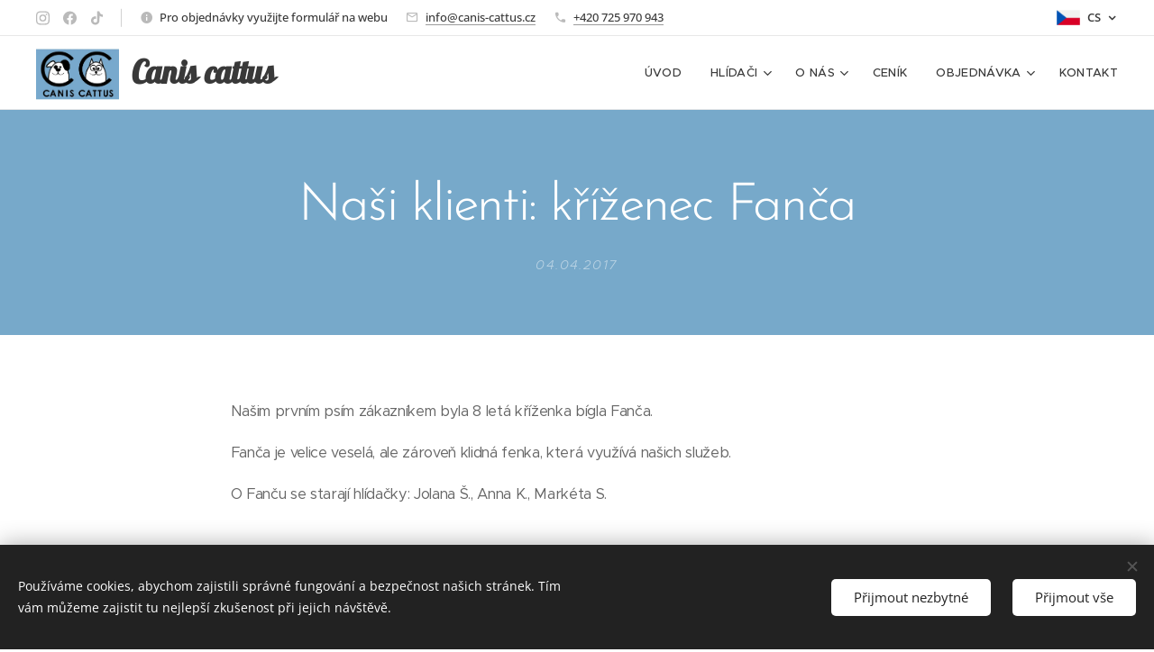

--- FILE ---
content_type: text/html; charset=UTF-8
request_url: https://www.canis-cattus.cz/l/nasi-klienti-krizenec-fanca/
body_size: 21994
content:
<!DOCTYPE html>
<html class="no-js" prefix="og: https://ogp.me/ns#" lang="cs">
<head><link rel="preconnect" href="https://duyn491kcolsw.cloudfront.net" crossorigin><link rel="preconnect" href="https://fonts.gstatic.com" crossorigin><meta charset="utf-8"><link rel="shortcut icon" href="https://904fe443a4.clvaw-cdnwnd.com/2134a9c75c3699f68b24e245ac9d61dd/200000996-7ac297bbba/agata%20logo%20%282%29.jpg?ph=904fe443a4"><link rel="apple-touch-icon" href="https://904fe443a4.clvaw-cdnwnd.com/2134a9c75c3699f68b24e245ac9d61dd/200000996-7ac297bbba/agata%20logo%20%282%29.jpg?ph=904fe443a4"><link rel="icon" href="https://904fe443a4.clvaw-cdnwnd.com/2134a9c75c3699f68b24e245ac9d61dd/200000996-7ac297bbba/agata%20logo%20%282%29.jpg?ph=904fe443a4">
    <meta http-equiv="X-UA-Compatible" content="IE=edge">
    <title>Naši klienti: kříženec Fanča :: Canis-cattus</title>
    <meta name="viewport" content="width=device-width,initial-scale=1">
    <meta name="msapplication-tap-highlight" content="no">
    
    <link href="https://duyn491kcolsw.cloudfront.net/files/0r/0rk/0rklmm.css?ph=904fe443a4" media="print" rel="stylesheet">
    <link href="https://duyn491kcolsw.cloudfront.net/files/2e/2e5/2e5qgh.css?ph=904fe443a4" media="screen and (min-width:100000em)" rel="stylesheet" data-type="cq" disabled>
    <link rel="stylesheet" href="https://duyn491kcolsw.cloudfront.net/files/41/41k/41kc5i.css?ph=904fe443a4"><link rel="stylesheet" href="https://duyn491kcolsw.cloudfront.net/files/3b/3b2/3b2e8e.css?ph=904fe443a4" media="screen and (min-width:37.5em)"><link rel="stylesheet" href="https://duyn491kcolsw.cloudfront.net/files/2v/2vp/2vpyx8.css?ph=904fe443a4" data-wnd_color_scheme_file=""><link rel="stylesheet" href="https://duyn491kcolsw.cloudfront.net/files/34/34q/34qmjb.css?ph=904fe443a4" data-wnd_color_scheme_desktop_file="" media="screen and (min-width:37.5em)" disabled=""><link rel="stylesheet" href="https://duyn491kcolsw.cloudfront.net/files/2t/2tv/2tv2zi.css?ph=904fe443a4" data-wnd_additive_color_file=""><link rel="stylesheet" href="https://duyn491kcolsw.cloudfront.net/files/48/48g/48gira.css?ph=904fe443a4" data-wnd_typography_file=""><link rel="stylesheet" href="https://duyn491kcolsw.cloudfront.net/files/2b/2b9/2b9a9p.css?ph=904fe443a4" data-wnd_typography_desktop_file="" media="screen and (min-width:37.5em)" disabled=""><script>(()=>{let e=!1;const t=()=>{if(!e&&window.innerWidth>=600){for(let e=0,t=document.querySelectorAll('head > link[href*="css"][media="screen and (min-width:37.5em)"]');e<t.length;e++)t[e].removeAttribute("disabled");e=!0}};t(),window.addEventListener("resize",t),"container"in document.documentElement.style||fetch(document.querySelector('head > link[data-type="cq"]').getAttribute("href")).then((e=>{e.text().then((e=>{const t=document.createElement("style");document.head.appendChild(t),t.appendChild(document.createTextNode(e)),import("https://duyn491kcolsw.cloudfront.net/client/js.polyfill/container-query-polyfill.modern.js").then((()=>{let e=setInterval((function(){document.body&&(document.body.classList.add("cq-polyfill-loaded"),clearInterval(e))}),100)}))}))}))})()</script>
<link rel="preload stylesheet" href="https://duyn491kcolsw.cloudfront.net/files/2m/2m8/2m8msc.css?ph=904fe443a4" as="style"><meta name="description" content="Našim prvním psím zákazníkem byla 8 letá kříženka bígla Fanča."><meta name="keywords" content=""><meta name="generator" content="Webnode 2"><meta name="apple-mobile-web-app-capable" content="no"><meta name="apple-mobile-web-app-status-bar-style" content="black"><meta name="format-detection" content="telephone=no">



<meta property="og:url" content="https://canis-cattus.cz/l/nasi-klienti-krizenec-fanca/"><meta property="og:title" content="Naši klienti: kříženec Fanča :: Canis-cattus"><meta property="og:type" content="article"><meta property="og:description" content="Našim prvním psím zákazníkem byla 8 letá kříženka bígla Fanča."><meta property="og:site_name" content="Canis-cattus"><meta property="og:image" content="https://904fe443a4.clvaw-cdnwnd.com/2134a9c75c3699f68b24e245ac9d61dd/200000649-4b3454c2ea/700/600380_1825063397759815_7537846264237374405_n.jpg?ph=904fe443a4"><meta property="og:article:published_time" content="2017-04-04T00:00:00+0200"><meta property="fb:app_id" content="225951590755638"><meta name="robots" content="index,follow"><link rel="canonical" href="https://www.canis-cattus.cz/l/nasi-klienti-krizenec-fanca/"><script>window.checkAndChangeSvgColor=function(c){try{var a=document.getElementById(c);if(a){c=[["border","borderColor"],["outline","outlineColor"],["color","color"]];for(var h,b,d,f=[],e=0,m=c.length;e<m;e++)if(h=window.getComputedStyle(a)[c[e][1]].replace(/\s/g,"").match(/^rgb[a]?\(([0-9]{1,3}),([0-9]{1,3}),([0-9]{1,3})/i)){b="";for(var g=1;3>=g;g++)b+=("0"+parseInt(h[g],10).toString(16)).slice(-2);"0"===b.charAt(0)&&(d=parseInt(b.substr(0,2),16),d=Math.max(16,d),b=d.toString(16)+b.slice(-4));f.push(c[e][0]+"="+b)}if(f.length){var k=a.getAttribute("data-src"),l=k+(0>k.indexOf("?")?"?":"&")+f.join("&");a.src!=l&&(a.src=l,a.outerHTML=a.outerHTML)}}}catch(n){}};</script></head>
<body class="l wt-blogpost ac-h ac-i ac-n l-default l-d-none b-btn-r b-btn-s-l b-btn-dn b-btn-bw-1 img-d-n img-t-o img-h-o line-solid b-e-ds lbox-d c-s-s  hb-on  wnd-fe wnd-multilang"><noscript>
				<iframe
				 src="https://www.googletagmanager.com/ns.html?id=GTM-542MMSL"
				 height="0"
				 width="0"
				 style="display:none;visibility:hidden"
				 >
				 </iframe>
			</noscript>

<div class="wnd-page l-page cs-gray ac-lblue t-t-fs-l t-t-fw-l t-t-sp-n t-t-d-n t-s-fs-m t-s-fw-l t-s-sp-n t-s-d-n t-p-fs-s t-p-fw-m t-p-sp-n t-h-fs-m t-h-fw-l t-h-sp-n t-bq-fs-s t-bq-fw-l t-bq-sp-n t-bq-d-q t-btn-fw-l t-nav-fw-l t-pd-fw-s t-nav-tt-u">
    <div class="l-w t cf t-30">
        <div class="l-bg cf">
            <div class="s-bg-l">
                
                
            </div>
        </div>
        <header class="l-h cf">
            <div class="sw cf">
	<div class="sw-c cf"><section class="s s-hb cf sc-w   wnd-w-wider wnd-hbl-on wnd-hbs-on wnd-hbi-on wnd-hbi-news-on">
	<div class="s-w cf">
		<div class="s-o cf">
			<div class="s-bg cf">
                <div class="s-bg-l">
                    
                    
                </div>
			</div>
			<div class="s-c">
                <div class="s-hb-c cf">
                    <div class="hb-si">
                        <div class="si">
    <div class="si-c"><a href="https://www.instagram.com/canis_cattus/" target="_blank" rel="noreferrer" title="Instagram"><svg viewBox="0 0 24 24" xmlns="https://www.w3.org/2000/svg" height="18px" width="18px"><path d="M12 0C8.74 0 8.333.015 7.053.072 5.775.132 4.905.333 4.14.63c-.789.306-1.459.717-2.126 1.384S.935 3.35.63 4.14C.333 4.905.131 5.775.072 7.053.012 8.333 0 8.74 0 12s.015 3.667.072 4.947c.06 1.277.261 2.148.558 2.913a5.885 5.885 0 001.384 2.126A5.868 5.868 0 004.14 23.37c.766.296 1.636.499 2.913.558C8.333 23.988 8.74 24 12 24s3.667-.015 4.947-.072c1.277-.06 2.148-.262 2.913-.558a5.898 5.898 0 002.126-1.384 5.86 5.86 0 001.384-2.126c.296-.765.499-1.636.558-2.913.06-1.28.072-1.687.072-4.947s-.015-3.667-.072-4.947c-.06-1.277-.262-2.149-.558-2.913a5.89 5.89 0 00-1.384-2.126A5.847 5.847 0 0019.86.63c-.765-.297-1.636-.499-2.913-.558C15.667.012 15.26 0 12 0zm0 2.16c3.203 0 3.585.016 4.85.071 1.17.055 1.805.249 2.227.415.562.217.96.477 1.382.896.419.42.679.819.896 1.381.164.422.36 1.057.413 2.227.057 1.266.07 1.646.07 4.85s-.015 3.585-.074 4.85c-.061 1.17-.256 1.805-.421 2.227a3.81 3.81 0 01-.899 1.382 3.744 3.744 0 01-1.38.896c-.42.164-1.065.36-2.235.413-1.274.057-1.649.07-4.859.07-3.211 0-3.586-.015-4.859-.074-1.171-.061-1.816-.256-2.236-.421a3.716 3.716 0 01-1.379-.899 3.644 3.644 0 01-.9-1.38c-.165-.42-.359-1.065-.42-2.235-.045-1.26-.061-1.649-.061-4.844 0-3.196.016-3.586.061-4.861.061-1.17.255-1.814.42-2.234.21-.57.479-.96.9-1.381.419-.419.81-.689 1.379-.898.42-.166 1.051-.361 2.221-.421 1.275-.045 1.65-.06 4.859-.06l.045.03zm0 3.678a6.162 6.162 0 100 12.324 6.162 6.162 0 100-12.324zM12 16c-2.21 0-4-1.79-4-4s1.79-4 4-4 4 1.79 4 4-1.79 4-4 4zm7.846-10.405a1.441 1.441 0 01-2.88 0 1.44 1.44 0 012.88 0z" fill="#bebebe"></path></svg></a><a href="https://www.facebook.com/caniscattus.hlidani" target="_blank" rel="noreferrer" title="Facebook"><svg xmlns="https://www.w3.org/2000/svg" viewBox="0 0 24 24" height="18px" width="18px"><path d="M24 12.073c0-6.627-5.373-12-12-12s-12 5.373-12 12c0 5.99 4.388 10.954 10.125 11.854v-8.385H7.078v-3.47h3.047V9.43c0-3.007 1.792-4.669 4.533-4.669 1.312 0 2.686.235 2.686.235v2.953H15.83c-1.491 0-1.956.925-1.956 1.874v2.25h3.328l-.532 3.47h-2.796v8.385C19.612 23.027 24 18.062 24 12.073z" fill="#bebebe"></path></svg></a><a href="https://www.tiktok.com/@canis_cattus" target="_blank" rel="noreferrer" title="Tiktok"><svg xmlns="https://www.w3.org/2000/svg" viewBox="0 0 24 24" height="18px" width="18px"><path d="M12.525.02c1.31-.02 2.61-.01 3.91-.02.08 1.53.63 3.09 1.75 4.17 1.12 1.11 2.7 1.62 4.24 1.79v4.03c-1.44-.05-2.89-.35-4.2-.97-.57-.26-1.1-.59-1.62-.93-.01 2.92.01 5.84-.02 8.75-.08 1.4-.54 2.79-1.35 3.94-1.31 1.92-3.58 3.17-5.91 3.21-1.43.08-2.86-.31-4.08-1.03-2.02-1.19-3.44-3.37-3.65-5.71-.02-.5-.03-1-.01-1.49.18-1.9 1.12-3.72 2.58-4.96 1.66-1.44 3.98-2.13 6.15-1.72.02 1.48-.04 2.96-.04 4.44-.99-.32-2.15-.23-3.02.37-.63.41-1.11 1.04-1.36 1.75-.21.51-.15 1.07-.14 1.61.24 1.64 1.82 3.02 3.5 2.87 1.12-.01 2.19-.66 2.77-1.61.19-.33.4-.67.41-1.06.1-1.79.06-3.57.07-5.36.01-4.03-.01-8.05.02-12.07z" fill="#bebebe"></path></svg></a></div>
</div>
                    </div>
                    <div class="hb-ci">
                        <div class="ci">
    <div class="ci-c" data-placeholder="Kontaktní informace"><div class="ci-news"><span>Pro objednávky využijte formulář na webu</span></div><div class="ci-mail"><span><a href="mailto:info@canis-cattus.cz">info@canis-cattus.cz</a></span></div><div class="ci-phone"><span><a href="tel:+420 725 970 943 ">+420 725 970 943 </a></span></div></div>
</div>
                    </div>
                    <div class="hb-ccy">
                        
                    </div>
                    <div class="hb-lang">
                        <div class="hbl">
    <div class="hbl-c">
        <span class="hbl-a">
            <span class="hbl-a-t">
                <span class="lang-cs">cs</span>
            </span>
        </span>
        <div class="hbl-i lang-items">
            <ul class="hbl-i-l">
                <li selected>
                    <span class="lang-cs">cs</span>
                </li><li>
                    <a href="/en/"><span class="lang-en">en</span></a>
                </li>
            </ul>
        </div>
    </div>
</div>
                    </div>
                </div>
			</div>
		</div>
	</div>
</section><section data-space="true" class="s s-hn s-hn-default wnd-mt-classic wnd-na-c logo-classic sc-w   wnd-w-wider wnd-nh-m wnd-nav-border wnd-nav-sticky menu-default-underline">
	<div class="s-w">
		<div class="s-o">

			<div class="s-bg">
                <div class="s-bg-l">
                    
                    
                </div>
			</div>

			<div class="h-w h-f wnd-fixed">

				<div class="n-l">
					<div class="s-c menu-nav">
						<div class="logo-block">
							<div class="b b-l logo logo-default logo-nb lobster wnd-logo-with-text wnd-iar-2-1 logo-25 b-ls-l" id="wnd_LogoBlock_71877" data-wnd_mvc_type="wnd.fe.LogoBlock">
	<div class="b-l-c logo-content">
		<a class="b-l-link logo-link" href="/home/">

			<div class="b-l-image logo-image">
				<div class="b-l-image-w logo-image-cell">
                    <picture><source type="image/webp" srcset="https://904fe443a4.clvaw-cdnwnd.com/2134a9c75c3699f68b24e245ac9d61dd/200002386-9a3bf9a3c3/450/agata%20logo.webp?ph=904fe443a4 450w, https://904fe443a4.clvaw-cdnwnd.com/2134a9c75c3699f68b24e245ac9d61dd/200002386-9a3bf9a3c3/700/agata%20logo.webp?ph=904fe443a4 700w, https://904fe443a4.clvaw-cdnwnd.com/2134a9c75c3699f68b24e245ac9d61dd/200002386-9a3bf9a3c3/agata%20logo.webp?ph=904fe443a4 1638w" sizes="(min-width: 600px) 450px, (min-width: 360px) calc(100vw * 0.8), 100vw" ><img src="https://904fe443a4.clvaw-cdnwnd.com/2134a9c75c3699f68b24e245ac9d61dd/200000094-6832d692d5/agata%20logo.jpg?ph=904fe443a4" alt="" width="1638" height="1075" class="wnd-logo-img" ></picture>
				</div>
			</div>

			

			<div class="b-l-br logo-br"></div>

			<div class="b-l-text logo-text-wrapper">
				<div class="b-l-text-w logo-text">
					<span class="b-l-text-c logo-text-cell"><strong><font style="font-size: 140%;">Canis cattus</font></strong></span>
				</div>
			</div>

		</a>
	</div>
</div>
						</div>

						<div id="menu-slider">
							<div id="menu-block">
								<nav id="menu"><div class="menu-font menu-wrapper">
	<a href="#" class="menu-close" rel="nofollow" title="Close Menu"></a>
	<ul role="menubar" aria-label="Menu" class="level-1">
		<li role="none" class="wnd-homepage">
			<a class="menu-item" role="menuitem" href="/home/"><span class="menu-item-text">Úvod</span></a>
			
		</li><li role="none" class="wnd-with-submenu">
			<a class="menu-item" role="menuitem" href="/hlidaci-a-vencitele/"><span class="menu-item-text">Hlídači</span></a>
			<ul role="menubar" aria-label="Menu" class="level-2">
		<li role="none">
			<a class="menu-item" role="menuitem" href="/nabidka-prace/"><span class="menu-item-text">Nabídka práce</span></a>
			
		</li>
	</ul>
		</li><li role="none" class="wnd-with-submenu">
			<a class="menu-item" role="menuitem" href="/o-nas/"><span class="menu-item-text">O nás</span></a>
			<ul role="menubar" aria-label="Menu" class="level-2">
		<li role="none" class="wnd-with-submenu">
			<a class="menu-item" role="menuitem" href="/nase-sluzby/"><span class="menu-item-text">Služby</span></a>
			<ul role="menubar" aria-label="Menu" class="level-3">
		<li role="none">
			<a class="menu-item" role="menuitem" href="/hlidani-kocek-praha/"><span class="menu-item-text">Hlídání koček</span></a>
			
		</li><li role="none">
			<a class="menu-item" role="menuitem" href="/hlidani-psu-praha/"><span class="menu-item-text">Hlídání psů</span></a>
			
		</li><li role="none">
			<a class="menu-item" role="menuitem" href="/venceni-psu-praha/"><span class="menu-item-text">Venčení psů</span></a>
			
		</li><li role="none">
			<a class="menu-item" role="menuitem" href="/hlidani-drobnych-zvirat/"><span class="menu-item-text">Hlídání drobných zvířat</span></a>
			
		</li><li role="none">
			<a class="menu-item" role="menuitem" href="/pece-o-rostliny/"><span class="menu-item-text">Péče o rostliny</span></a>
			
		</li>
	</ul>
		</li><li role="none">
			<a class="menu-item" role="menuitem" href="/hodnoceni/"><span class="menu-item-text">Hodnocení</span></a>
			
		</li><li role="none">
			<a class="menu-item" role="menuitem" href="/casto-kladene-dotazy/"><span class="menu-item-text">Často kladené dotazy</span></a>
			
		</li><li role="none" class="wnd-active-path">
			<a class="menu-item" role="menuitem" href="/clanky2/"><span class="menu-item-text">Články</span></a>
			
		</li><li role="none">
			<a class="menu-item" role="menuitem" href="/pojisteni/"><span class="menu-item-text">Pojištění</span></a>
			
		</li><li role="none">
			<a class="menu-item" role="menuitem" href="/fotogalerie/"><span class="menu-item-text">Fotogalerie</span></a>
			
		</li><li role="none">
			<a class="menu-item" role="menuitem" href="/podminky/"><span class="menu-item-text">Obchodní podmínky</span></a>
			
		</li>
	</ul>
		</li><li role="none">
			<a class="menu-item" role="menuitem" href="/cenik/"><span class="menu-item-text">Ceník</span></a>
			
		</li><li role="none" class="wnd-with-submenu">
			<a class="menu-item" role="menuitem" href="/objednavkovy-formular/"><span class="menu-item-text">Objednávka</span></a>
			<ul role="menubar" aria-label="Menu" class="level-2">
		<li role="none">
			<a class="menu-item" role="menuitem" href="/pro-klienty-canis-cattus/"><span class="menu-item-text">Pro klienty Canis cattus</span></a>
			
		</li><li role="none">
			<a class="menu-item" role="menuitem" href="/hlidani-kocek/"><span class="menu-item-text">Objednávka hlídání koček</span></a>
			
		</li><li role="none">
			<a class="menu-item" role="menuitem" href="/objednavka-venceni-psu/"><span class="menu-item-text">Objednávka venčení psů</span></a>
			
		</li><li role="none">
			<a class="menu-item" role="menuitem" href="/objednavka-hlidani-psu/"><span class="menu-item-text">Objednávka hlídání psů</span></a>
			
		</li><li role="none">
			<a class="menu-item" role="menuitem" href="/objednavka-ostatni-zvirata/"><span class="menu-item-text">Objednávka ostatní zvířata</span></a>
			
		</li>
	</ul>
		</li><li role="none">
			<a class="menu-item" role="menuitem" href="/kontakt/"><span class="menu-item-text">Kontakt</span></a>
			
		</li>
	</ul>
	<span class="more-text">Více</span>
</div></nav>
							</div>
						</div>

						<div class="cart-and-mobile">
							
							

							<div id="menu-mobile">
								<a href="#" id="menu-submit"><span></span>Menu</a>
							</div>
						</div>

					</div>
				</div>

			</div>

		</div>
	</div>
</section></div>
</div>
        </header>
        <main class="l-m cf">
            <div class="sw cf">
	<div class="sw-c cf"><section data-space="true" class="s s-hm s-hm-bdh s-bdh cf sc-m wnd-background-solid  wnd-w-default wnd-s-normal wnd-h-auto wnd-nh-m wnd-p-cc hn-default">
    <div class="s-w cf">
	    <div class="s-o cf">
	        <div class="s-bg cf">
                <div class="s-bg-l" style="background-color:#77a9ca">
                    
                    
                </div>
	        </div>
	        <div class="h-c s-c cf">
		        <div class="s-bdh-c b b-s-l b-s-r b-cs cf">
			        <div class="s-bdh-w">
			            <h1 class="s-bdh-t"><div class="ld">
	<span class="ld-c">Naši klienti: kříženec Fanča</span>
</div></h1>
			            <span class="s-bdh-d"><div class="ld">
	<span class="ld-c">04.04.2017</span>
</div></span>
			        </div>
		        </div>
	        </div>
	    </div>
    </div>
</section><section class="s s-basic cf sc-w   wnd-w-default wnd-s-normal wnd-h-auto" data-wnd_brightness="0" data-wnd_last_section>
	<div class="s-w cf">
		<div class="s-o s-fs cf">
			<div class="s-bg cf">
				<div class="s-bg-l">
                    
					
				</div>
			</div>
			<div class="s-c s-fs cf">
				<div class="ez cf wnd-no-cols">
	<div class="ez-c"><div class="b b-text cf">
	<div class="b-c b-text-c b-s b-s-t60 b-s-b60 b-cs cf"><p>Našim prvním psím zákazníkem byla&nbsp;8 letá kříženka bígla Fanča.&nbsp; </p><p>Fanča je velice veselá, ale zároveň klidná fenka, která využívá&nbsp;našich služeb. &nbsp;</p><p>O Fanču se starají hlídačky: Jolana Š., Anna K., Markéta S.&nbsp;</p></div>
</div><div class="gal-app b-gal b b-s" id="wnd_PhotoGalleryBlock_28992" data-content="{&quot;variant&quot;:&quot;default&quot;,&quot;gridCount&quot;:4,&quot;id&quot;:&quot;wnd_PhotoGalleryBlock_28992&quot;,&quot;items&quot;:[{&quot;id&quot;:200000649,&quot;title&quot;:&quot;&quot;,&quot;orientation&quot;:&quot;landscape&quot;,&quot;aspectRatio&quot;:&quot;16:9&quot;,&quot;size&quot;:{&quot;width&quot;:960,&quot;height&quot;:540},&quot;img&quot;:{&quot;mimeType&quot;:&quot;image/jpeg&quot;,&quot;src&quot;:&quot;https://904fe443a4.clvaw-cdnwnd.com/2134a9c75c3699f68b24e245ac9d61dd/200000649-4b3454c2ea/600380_1825063397759815_7537846264237374405_n.jpg?ph=904fe443a4&quot;},&quot;sources&quot;:[{&quot;mimeType&quot;:&quot;image/jpeg&quot;,&quot;sizes&quot;:[{&quot;width&quot;:450,&quot;height&quot;:253,&quot;src&quot;:&quot;https://904fe443a4.clvaw-cdnwnd.com/2134a9c75c3699f68b24e245ac9d61dd/200000649-4b3454c2ea/450/600380_1825063397759815_7537846264237374405_n.jpg?ph=904fe443a4&quot;},{&quot;width&quot;:700,&quot;height&quot;:394,&quot;src&quot;:&quot;https://904fe443a4.clvaw-cdnwnd.com/2134a9c75c3699f68b24e245ac9d61dd/200000649-4b3454c2ea/700/600380_1825063397759815_7537846264237374405_n.jpg?ph=904fe443a4&quot;},{&quot;width&quot;:960,&quot;height&quot;:540,&quot;src&quot;:&quot;https://904fe443a4.clvaw-cdnwnd.com/2134a9c75c3699f68b24e245ac9d61dd/200000649-4b3454c2ea/600380_1825063397759815_7537846264237374405_n.jpg?ph=904fe443a4&quot;}]},{&quot;mimeType&quot;:&quot;image/webp&quot;,&quot;sizes&quot;:[{&quot;width&quot;:450,&quot;height&quot;:253,&quot;src&quot;:&quot;https://904fe443a4.clvaw-cdnwnd.com/2134a9c75c3699f68b24e245ac9d61dd/200002323-1862618629/450/600380_1825063397759815_7537846264237374405_n.webp?ph=904fe443a4&quot;},{&quot;width&quot;:700,&quot;height&quot;:394,&quot;src&quot;:&quot;https://904fe443a4.clvaw-cdnwnd.com/2134a9c75c3699f68b24e245ac9d61dd/200002323-1862618629/700/600380_1825063397759815_7537846264237374405_n.webp?ph=904fe443a4&quot;},{&quot;width&quot;:960,&quot;height&quot;:540,&quot;src&quot;:&quot;https://904fe443a4.clvaw-cdnwnd.com/2134a9c75c3699f68b24e245ac9d61dd/200002323-1862618629/600380_1825063397759815_7537846264237374405_n.webp?ph=904fe443a4&quot;}]}]},{&quot;id&quot;:200000650,&quot;title&quot;:&quot;&quot;,&quot;orientation&quot;:&quot;portrait&quot;,&quot;aspectRatio&quot;:&quot;9:16&quot;,&quot;size&quot;:{&quot;width&quot;:540,&quot;height&quot;:960},&quot;img&quot;:{&quot;mimeType&quot;:&quot;image/jpeg&quot;,&quot;src&quot;:&quot;https://904fe443a4.clvaw-cdnwnd.com/2134a9c75c3699f68b24e245ac9d61dd/200000650-ef449f03e7/12524369_1825063241093164_7451034659356782301_n.jpg?ph=904fe443a4&quot;},&quot;sources&quot;:[{&quot;mimeType&quot;:&quot;image/jpeg&quot;,&quot;sizes&quot;:[{&quot;width&quot;:253,&quot;height&quot;:450,&quot;src&quot;:&quot;https://904fe443a4.clvaw-cdnwnd.com/2134a9c75c3699f68b24e245ac9d61dd/200000650-ef449f03e7/450/12524369_1825063241093164_7451034659356782301_n.jpg?ph=904fe443a4&quot;},{&quot;width&quot;:394,&quot;height&quot;:700,&quot;src&quot;:&quot;https://904fe443a4.clvaw-cdnwnd.com/2134a9c75c3699f68b24e245ac9d61dd/200000650-ef449f03e7/700/12524369_1825063241093164_7451034659356782301_n.jpg?ph=904fe443a4&quot;},{&quot;width&quot;:540,&quot;height&quot;:960,&quot;src&quot;:&quot;https://904fe443a4.clvaw-cdnwnd.com/2134a9c75c3699f68b24e245ac9d61dd/200000650-ef449f03e7/12524369_1825063241093164_7451034659356782301_n.jpg?ph=904fe443a4&quot;}]},{&quot;mimeType&quot;:&quot;image/webp&quot;,&quot;sizes&quot;:[{&quot;width&quot;:253,&quot;height&quot;:450,&quot;src&quot;:&quot;https://904fe443a4.clvaw-cdnwnd.com/2134a9c75c3699f68b24e245ac9d61dd/200002329-ab58bab58f/450/12524369_1825063241093164_7451034659356782301_n-5.webp?ph=904fe443a4&quot;},{&quot;width&quot;:394,&quot;height&quot;:700,&quot;src&quot;:&quot;https://904fe443a4.clvaw-cdnwnd.com/2134a9c75c3699f68b24e245ac9d61dd/200002329-ab58bab58f/700/12524369_1825063241093164_7451034659356782301_n-5.webp?ph=904fe443a4&quot;},{&quot;width&quot;:540,&quot;height&quot;:960,&quot;src&quot;:&quot;https://904fe443a4.clvaw-cdnwnd.com/2134a9c75c3699f68b24e245ac9d61dd/200002329-ab58bab58f/12524369_1825063241093164_7451034659356782301_n-5.webp?ph=904fe443a4&quot;}]}]},{&quot;id&quot;:200000651,&quot;title&quot;:&quot;&quot;,&quot;orientation&quot;:&quot;portrait&quot;,&quot;aspectRatio&quot;:&quot;3:4&quot;,&quot;size&quot;:{&quot;width&quot;:888,&quot;height&quot;:1184},&quot;img&quot;:{&quot;mimeType&quot;:&quot;image/jpeg&quot;,&quot;src&quot;:&quot;https://904fe443a4.clvaw-cdnwnd.com/2134a9c75c3699f68b24e245ac9d61dd/200000651-e1b4ae2b96/received_1654019237947854-0.jpg?ph=904fe443a4&quot;},&quot;sources&quot;:[{&quot;mimeType&quot;:&quot;image/jpeg&quot;,&quot;sizes&quot;:[{&quot;width&quot;:338,&quot;height&quot;:450,&quot;src&quot;:&quot;https://904fe443a4.clvaw-cdnwnd.com/2134a9c75c3699f68b24e245ac9d61dd/200000651-e1b4ae2b96/450/received_1654019237947854-0.jpg?ph=904fe443a4&quot;},{&quot;width&quot;:525,&quot;height&quot;:700,&quot;src&quot;:&quot;https://904fe443a4.clvaw-cdnwnd.com/2134a9c75c3699f68b24e245ac9d61dd/200000651-e1b4ae2b96/700/received_1654019237947854-0.jpg?ph=904fe443a4&quot;},{&quot;width&quot;:888,&quot;height&quot;:1184,&quot;src&quot;:&quot;https://904fe443a4.clvaw-cdnwnd.com/2134a9c75c3699f68b24e245ac9d61dd/200000651-e1b4ae2b96/received_1654019237947854-0.jpg?ph=904fe443a4&quot;}]},{&quot;mimeType&quot;:&quot;image/webp&quot;,&quot;sizes&quot;:[{&quot;width&quot;:338,&quot;height&quot;:450,&quot;src&quot;:&quot;https://904fe443a4.clvaw-cdnwnd.com/2134a9c75c3699f68b24e245ac9d61dd/200002332-e82aae82ad/450/received_1654019237947854-0-5.webp?ph=904fe443a4&quot;},{&quot;width&quot;:525,&quot;height&quot;:700,&quot;src&quot;:&quot;https://904fe443a4.clvaw-cdnwnd.com/2134a9c75c3699f68b24e245ac9d61dd/200002332-e82aae82ad/700/received_1654019237947854-0-5.webp?ph=904fe443a4&quot;},{&quot;width&quot;:888,&quot;height&quot;:1184,&quot;src&quot;:&quot;https://904fe443a4.clvaw-cdnwnd.com/2134a9c75c3699f68b24e245ac9d61dd/200002332-e82aae82ad/received_1654019237947854-0-5.webp?ph=904fe443a4&quot;}]}]},{&quot;id&quot;:200000652,&quot;title&quot;:&quot;&quot;,&quot;orientation&quot;:&quot;landscape&quot;,&quot;aspectRatio&quot;:&quot;4:3&quot;,&quot;size&quot;:{&quot;width&quot;:1920,&quot;height&quot;:1440},&quot;img&quot;:{&quot;mimeType&quot;:&quot;image/jpeg&quot;,&quot;src&quot;:&quot;https://904fe443a4.clvaw-cdnwnd.com/2134a9c75c3699f68b24e245ac9d61dd/200000652-ddd1adecba/IMG_20170309_140046.jpg?ph=904fe443a4&quot;},&quot;sources&quot;:[{&quot;mimeType&quot;:&quot;image/jpeg&quot;,&quot;sizes&quot;:[{&quot;width&quot;:450,&quot;height&quot;:338,&quot;src&quot;:&quot;https://904fe443a4.clvaw-cdnwnd.com/2134a9c75c3699f68b24e245ac9d61dd/200000652-ddd1adecba/450/IMG_20170309_140046.jpg?ph=904fe443a4&quot;},{&quot;width&quot;:700,&quot;height&quot;:525,&quot;src&quot;:&quot;https://904fe443a4.clvaw-cdnwnd.com/2134a9c75c3699f68b24e245ac9d61dd/200000652-ddd1adecba/700/IMG_20170309_140046.jpg?ph=904fe443a4&quot;},{&quot;width&quot;:1920,&quot;height&quot;:1440,&quot;src&quot;:&quot;https://904fe443a4.clvaw-cdnwnd.com/2134a9c75c3699f68b24e245ac9d61dd/200000652-ddd1adecba/IMG_20170309_140046.jpg?ph=904fe443a4&quot;}]},{&quot;mimeType&quot;:&quot;image/webp&quot;,&quot;sizes&quot;:[{&quot;width&quot;:450,&quot;height&quot;:338,&quot;src&quot;:&quot;https://904fe443a4.clvaw-cdnwnd.com/2134a9c75c3699f68b24e245ac9d61dd/200002334-c22a3c22a6/450/IMG_20170309_140046.webp?ph=904fe443a4&quot;},{&quot;width&quot;:700,&quot;height&quot;:525,&quot;src&quot;:&quot;https://904fe443a4.clvaw-cdnwnd.com/2134a9c75c3699f68b24e245ac9d61dd/200002334-c22a3c22a6/700/IMG_20170309_140046.webp?ph=904fe443a4&quot;},{&quot;width&quot;:1920,&quot;height&quot;:1440,&quot;src&quot;:&quot;https://904fe443a4.clvaw-cdnwnd.com/2134a9c75c3699f68b24e245ac9d61dd/200002334-c22a3c22a6/IMG_20170309_140046.webp?ph=904fe443a4&quot;}]}]},{&quot;id&quot;:200000925,&quot;title&quot;:&quot;&quot;,&quot;orientation&quot;:&quot;portrait&quot;,&quot;aspectRatio&quot;:&quot;3:5&quot;,&quot;size&quot;:{&quot;width&quot;:576,&quot;height&quot;:960},&quot;img&quot;:{&quot;mimeType&quot;:&quot;image/jpeg&quot;,&quot;src&quot;:&quot;https://904fe443a4.clvaw-cdnwnd.com/2134a9c75c3699f68b24e245ac9d61dd/200000925-2bdad2cd61/23023436_1893000210728731_2074588347_n-9.jpg?ph=904fe443a4&quot;},&quot;sources&quot;:[{&quot;mimeType&quot;:&quot;image/jpeg&quot;,&quot;sizes&quot;:[{&quot;width&quot;:270,&quot;height&quot;:450,&quot;src&quot;:&quot;https://904fe443a4.clvaw-cdnwnd.com/2134a9c75c3699f68b24e245ac9d61dd/200000925-2bdad2cd61/450/23023436_1893000210728731_2074588347_n-9.jpg?ph=904fe443a4&quot;},{&quot;width&quot;:420,&quot;height&quot;:700,&quot;src&quot;:&quot;https://904fe443a4.clvaw-cdnwnd.com/2134a9c75c3699f68b24e245ac9d61dd/200000925-2bdad2cd61/700/23023436_1893000210728731_2074588347_n-9.jpg?ph=904fe443a4&quot;},{&quot;width&quot;:576,&quot;height&quot;:960,&quot;src&quot;:&quot;https://904fe443a4.clvaw-cdnwnd.com/2134a9c75c3699f68b24e245ac9d61dd/200000925-2bdad2cd61/23023436_1893000210728731_2074588347_n-9.jpg?ph=904fe443a4&quot;}]},{&quot;mimeType&quot;:&quot;image/webp&quot;,&quot;sizes&quot;:[{&quot;width&quot;:270,&quot;height&quot;:450,&quot;src&quot;:&quot;https://904fe443a4.clvaw-cdnwnd.com/2134a9c75c3699f68b24e245ac9d61dd/200002336-3529d352a0/450/23023436_1893000210728731_2074588347_n-9-2.webp?ph=904fe443a4&quot;},{&quot;width&quot;:420,&quot;height&quot;:700,&quot;src&quot;:&quot;https://904fe443a4.clvaw-cdnwnd.com/2134a9c75c3699f68b24e245ac9d61dd/200002336-3529d352a0/700/23023436_1893000210728731_2074588347_n-9-2.webp?ph=904fe443a4&quot;},{&quot;width&quot;:576,&quot;height&quot;:960,&quot;src&quot;:&quot;https://904fe443a4.clvaw-cdnwnd.com/2134a9c75c3699f68b24e245ac9d61dd/200002336-3529d352a0/23023436_1893000210728731_2074588347_n-9-2.webp?ph=904fe443a4&quot;}]}]}]}">
</div><div class="b b-text cf">
	<div class="b-c b-text-c b-s b-s-t60 b-s-b60 b-cs cf"><p>Hlídání psů Praha 6, hlídaní psa praha 6, Hlídání psa Praha, Hlídání psa Praha 4, Hlídání psa Praha 9, hlídání psa praha 8</p></div>
</div></div>
</div>
			</div>
		</div>
	</div>
</section></div>
</div>
<div class="s-bdf b-s b-s-t200 b-cs " data-wnd_social_buttons="true">
	<div class="s-bdf-share b-s-b200"><div id="fb-root"></div><script src="https://connect.facebook.net/cs_CZ/sdk.js#xfbml=1&amp;version=v5.0&amp;appId=225951590755638&amp;autoLogAppEvents=1" async defer crossorigin="anonymous"></script><div style="margin-right: 20px" class="fb-share-button" data-href="https://www.canis-cattus.cz/l/nasi-klienti-krizenec-fanca/" data-layout="button" data-size="large"><a class="fb-xfbml-parse-ignore" target="_blank" href="https://www.facebook.com/sharer/sharer.php?u=https%3A%2F%2Fwww.canis-cattus.cz%2Fl%2Fnasi-klienti-krizenec-fanca%2F&amp;src=sdkpreparse">Share</a></div><a href="https://twitter.com/share" class="twitter-share-button" data-size="large">Tweet</a><script>window.twttr=function(t,e,r){var n,i=t.getElementsByTagName(e)[0],w=window.twttr||{};return t.getElementById(r)?w:((n=t.createElement(e)).id=r,n.src="https://platform.twitter.com/widgets.js",i.parentNode.insertBefore(n,i),w._e=[],w.ready=function(t){w._e.push(t)},w)}(document,"script","twitter-wjs");</script></div>
	<div class="s-bdf-comments"><div id="wnd-fb-comments" class="fb-comments" data-href="https://www.canis-cattus.cz/l/nasi-klienti-krizenec-fanca/" data-numposts="5" data-colorscheme="light"></div></div>
	<div class="s-bdf-html"></div>
</div>

        </main>
        <footer class="l-f cf">
            <div class="sw cf">
	<div class="sw-c cf"><section data-wn-border-element="s-f-border" class="s s-f s-f-basic s-f-simple sc-w   wnd-w-default wnd-s-higher">
	<div class="s-w">
		<div class="s-o">
			<div class="s-bg">
                <div class="s-bg-l">
                    
                    
                </div>
			</div>
			<div class="s-c s-f-l-w s-f-border">
				<div class="s-f-l b-s b-s-t0 b-s-b0">
					<div class="s-f-l-c s-f-l-c-first">
						<div class="s-f-cr"><span class="it b link">
	<span class="it-c">© 2016-2025&nbsp;<strong>Canis cattus</strong>,&nbsp;všechna práva vyhrazena. Publikování nebo šíření veškerého obsahu je bez svolení majitele zakázáno a postihováno zákonem.</span>
</span></div>
						<div class="s-f-sf">
                            <span class="sf b">
<span class="sf-content sf-c link">IČO: 04885937</span>
</span>
                            <span class="sf-cbr link">
    <a href="#" rel="nofollow">Cookies</a>
</span>
                            
                            
                            
                        </div>
					</div>
					<div class="s-f-l-c s-f-l-c-last">
						<div class="s-f-lang lang-select cf">
	<div class="s-f-lang-c">
		<span class="s-f-lang-t lang-title"><span class="wt-bold"><span>Jazyky</span></span></span>
		<div class="s-f-lang-i lang-items">
			<ul class="s-f-lang-list">
				<li class="link">
					<span class="lang-cz">Čeština</span>
				</li><li class="link">
					<a href="/en/"><span class="lang-en">English</span></a>
				</li>
			</ul>
		</div>
	</div>
</div>
					</div>
                    <div class="s-f-l-c s-f-l-c-currency">
                        <div class="s-f-ccy ccy-select cf">
	
</div>
                    </div>
				</div>
			</div>
		</div>
	</div>
</section></div>
</div>
        </footer>
    </div>
    
</div>
<section class="cb cb-dark" id="cookiebar" style="display:none;" id="cookiebar" style="display:none;">
	<div class="cb-bar cb-scrollable">
		<div class="cb-bar-c">
			<div class="cb-bar-text">Používáme cookies, abychom zajistili správné fungování a bezpečnost našich stránek. Tím vám můžeme zajistit tu nejlepší zkušenost při jejich návštěvě.</div>
			<div class="cb-bar-buttons">
				<button class="cb-button cb-close-basic" data-action="accept-necessary">
					<span class="cb-button-content">Přijmout nezbytné</span>
				</button>
				<button class="cb-button cb-close-basic" data-action="accept-all">
					<span class="cb-button-content">Přijmout vše</span>
				</button>
				
			</div>
		</div>
        <div class="cb-close cb-close-basic" data-action="accept-necessary"></div>
	</div>

	<div class="cb-popup cb-light close">
		<div class="cb-popup-c">
			<div class="cb-popup-head">
				<h3 class="cb-popup-title">Pokročilá nastavení</h3>
				<p class="cb-popup-text">Zde můžete upravit své preference ohledně cookies. Následující kategorie můžete povolit či zakázat a svůj výběr uložit.</p>
			</div>
			<div class="cb-popup-options cb-scrollable">
				<div class="cb-option">
					<input class="cb-option-input" type="checkbox" id="necessary" name="necessary" readonly="readonly" disabled="disabled" checked="checked">
                    <div class="cb-option-checkbox"></div>
                    <label class="cb-option-label" for="necessary">Nezbytné krátkodobé cookies</label>
					<div class="cb-option-text">Bez nezbytných cookies se neobejde správné a bezpečné fungování našich stránek a registrační proces na nich.</div>
				</div><div class="cb-option">
					<input class="cb-option-input" type="checkbox" id="functional" name="functional">
                    <div class="cb-option-checkbox"></div>
                    <label class="cb-option-label" for="functional">Funkční cookies</label>
					<div class="cb-option-text">Funkční cookies ukládají vaše preference a uzpůsobí podle nich naše stránky.</div>
				</div><div class="cb-option">
					<input class="cb-option-input" type="checkbox" id="performance" name="performance">
                    <div class="cb-option-checkbox"></div>
                    <label class="cb-option-label" for="performance">Výkonnostní cookies</label>
					<div class="cb-option-text">Výkonnostní cookies monitorují výkon našich stránek.</div>
				</div><div class="cb-option">
					<input class="cb-option-input" type="checkbox" id="marketing" name="marketing">
                    <div class="cb-option-checkbox"></div>
                    <label class="cb-option-label" for="marketing">Marketingové cookies</label>
					<div class="cb-option-text">Díky marketingovým cookies můžeme měřit a analyzovat výkon našeho webu.</div>
				</div>
			</div>
			<div class="cb-popup-footer">
				<button class="cb-button cb-save-popup" data-action="advanced-save">
					<span class="cb-button-content">Uložit</span>
				</button>
			</div>
			<div class="cb-close cb-close-popup" data-action="close"></div>
		</div>
	</div>
</section>

<script src="https://duyn491kcolsw.cloudfront.net/files/3e/3em/3eml8v.js?ph=904fe443a4" crossorigin="anonymous" type="module"></script><script>document.querySelector(".wnd-fe")&&[...document.querySelectorAll(".c")].forEach((e=>{const t=e.querySelector(".b-text:only-child");t&&""===t.querySelector(".b-text-c").innerText&&e.classList.add("column-empty")}))</script>


<script src="https://duyn491kcolsw.cloudfront.net/client.fe/js.compiled/lang.cz.2070.js?ph=904fe443a4" crossorigin="anonymous"></script><script src="https://duyn491kcolsw.cloudfront.net/client.fe/js.compiled/compiled.multi.2-2179.js?ph=904fe443a4" crossorigin="anonymous"></script><script>var wnd = wnd || {};wnd.$data = {"image_content_items":{"wnd_ThumbnailBlock_8913":{"id":"wnd_ThumbnailBlock_8913","type":"wnd.pc.ThumbnailBlock"},"wnd_Section_default_87767":{"id":"wnd_Section_default_87767","type":"wnd.pc.Section"},"wnd_PhotoGalleryBlock_28992":{"id":"wnd_PhotoGalleryBlock_28992","type":"wnd.pc.PhotoGalleryBlock"},"wnd_LogoBlock_71877":{"id":"wnd_LogoBlock_71877","type":"wnd.pc.LogoBlock"},"wnd_FooterSection_footer_36531":{"id":"wnd_FooterSection_footer_36531","type":"wnd.pc.FooterSection"}},"svg_content_items":{"wnd_LogoBlock_71877":{"id":"wnd_LogoBlock_71877","type":"wnd.pc.LogoBlock"}},"content_items":[],"eshopSettings":{"ESHOP_SETTINGS_DISPLAY_ADDITIONAL_VAT":false,"ESHOP_SETTINGS_DISPLAY_PRICE_WITHOUT_VAT":false,"ESHOP_SETTINGS_DISPLAY_SHIPPING_COST":false},"project_info":{"isMultilanguage":true,"isMulticurrency":false,"eshop_tax_enabled":"0","country_code":"cz","contact_state":null,"eshop_tax_type":"VAT","eshop_discounts":false,"graphQLURL":"https:\/\/canis-cattus.cz\/servers\/graphql\/","iubendaSettings":{"cookieBarCode":"","cookiePolicyCode":"","privacyPolicyCode":"","termsAndConditionsCode":""}}};</script><script>wnd.$system = {"fileSystemType":"aws_s3","localFilesPath":"https:\/\/www.canis-cattus.cz\/_files\/","awsS3FilesPath":"https:\/\/904fe443a4.clvaw-cdnwnd.com\/2134a9c75c3699f68b24e245ac9d61dd\/","staticFiles":"https:\/\/duyn491kcolsw.cloudfront.net\/files","isCms":false,"staticCDNServers":["https:\/\/duyn491kcolsw.cloudfront.net\/"],"fileUploadAllowExtension":["jpg","jpeg","jfif","png","gif","bmp","ico","svg","webp","tiff","pdf","doc","docx","ppt","pptx","pps","ppsx","odt","xls","xlsx","txt","rtf","mp3","wma","wav","ogg","amr","flac","m4a","3gp","avi","wmv","mov","mpg","mkv","mp4","mpeg","m4v","swf","gpx","stl","csv","xml","txt","dxf","dwg","iges","igs","step","stp"],"maxUserFormFileLimit":4194304,"frontendLanguage":"cz","backendLanguage":"cz","frontendLanguageId":"1","page":{"id":50000001,"identifier":"l","template":{"id":200000805,"styles":{"background":{"default":null},"additiveColor":"ac-lblue","scheme":"cs-gray","acHeadings":true,"imageTitle":"img-t-o","imageHover":"img-h-o","imageStyle":"img-d-n","buttonDecoration":"b-btn-dn","buttonStyle":"b-btn-r","buttonSize":"b-btn-s-l","buttonBorders":"b-btn-bw-1","lightboxStyle":"lbox-d","eshopGridItemStyle":"b-e-ds","eshopGridItemAlign":"b-e-c","columnSpaces":"c-s-s","acIcons":true,"layoutType":"l-default","layoutDecoration":"l-d-none","formStyle":"default","menuType":"","menuStyle":"menu-default-underline","sectionWidth":"wnd-w-default","sectionSpace":"wnd-s-normal","acMenu":true,"headerBarStyle":"hb-on","typography":"t-30_new","acSubheadings":false,"acOthers":false,"buttonWeight":"t-btn-fw-l","productWeight":"t-pd-fw-s","menuWeight":"t-nav-fw-l","lineStyle":"line-solid","headerType":"editzone","typoTitleSizes":"t-t-fs-l","typoTitleWeights":"t-t-fw-l","typoTitleSpacings":"t-t-sp-n","typoTitleDecorations":"t-t-d-n","typoHeadingSizes":"t-h-fs-m","typoHeadingWeights":"t-h-fw-l","typoHeadingSpacings":"t-h-sp-n","typoSubtitleSizes":"t-s-fs-m","typoSubtitleWeights":"t-s-fw-l","typoSubtitleSpacings":"t-s-sp-n","typoSubtitleDecorations":"t-s-d-n","typoParagraphSizes":"t-p-fs-s","typoParagraphWeights":"t-p-fw-m","typoParagraphSpacings":"t-p-sp-n","typoBlockquoteSizes":"t-bq-fs-s","typoBlockquoteWeights":"t-bq-fw-l","typoBlockquoteSpacings":"t-bq-sp-n","typoBlockquoteDecorations":"t-bq-d-q","menuTextTransform":"t-nav-tt-u"}},"layout":"blog_detail","name":"Na\u0161i klienti: k\u0159\u00ed\u017eenec Fan\u010da","html_title":null,"language":"cz","langId":1,"isHomepage":false,"meta_description":null,"meta_keywords":null,"header_code":null,"footer_code":null,"styles":null,"countFormsEntries":[]},"listingsPrefix":"\/l\/","productPrefix":"\/p\/","cartPrefix":"\/cart\/","checkoutPrefix":"\/checkout\/","searchPrefix":"\/search\/","isCheckout":false,"isEshop":false,"hasBlog":true,"isProductDetail":false,"isListingDetail":true,"listing_page":{"id":200001123,"template_id":50000000,"link":"\/clanky2\/","identifier":"nasi-klienti-krizenec-fanca"},"hasEshopAnalytics":false,"gTagId":null,"gAdsId":null,"format":{"be":{"DATE_TIME":{"mask":"%d.%m.%Y %H:%M","regexp":"^(((0?[1-9]|[1,2][0-9]|3[0,1])\\.(0?[1-9]|1[0-2])\\.[0-9]{1,4})(( [0-1][0-9]| 2[0-3]):[0-5][0-9])?|(([0-9]{4}(0[1-9]|1[0-2])(0[1-9]|[1,2][0-9]|3[0,1])(0[0-9]|1[0-9]|2[0-3])[0-5][0-9][0-5][0-9])))?$"},"DATE":{"mask":"%d.%m.%Y","regexp":"^((0?[1-9]|[1,2][0-9]|3[0,1])\\.(0?[1-9]|1[0-2])\\.[0-9]{1,4})$"},"CURRENCY":{"mask":{"point":",","thousands":" ","decimals":2,"mask":"%s","zerofill":true,"ignoredZerofill":true}}},"fe":{"DATE_TIME":{"mask":"%d.%m.%Y %H:%M","regexp":"^(((0?[1-9]|[1,2][0-9]|3[0,1])\\.(0?[1-9]|1[0-2])\\.[0-9]{1,4})(( [0-1][0-9]| 2[0-3]):[0-5][0-9])?|(([0-9]{4}(0[1-9]|1[0-2])(0[1-9]|[1,2][0-9]|3[0,1])(0[0-9]|1[0-9]|2[0-3])[0-5][0-9][0-5][0-9])))?$"},"DATE":{"mask":"%d.%m.%Y","regexp":"^((0?[1-9]|[1,2][0-9]|3[0,1])\\.(0?[1-9]|1[0-2])\\.[0-9]{1,4})$"},"CURRENCY":{"mask":{"point":",","thousands":" ","decimals":2,"mask":"%s","zerofill":true,"ignoredZerofill":true}}}},"e_product":null,"listing_item":{"id":200000189,"name":"Na\u0161i klienti: k\u0159\u00ed\u017eenec Fan\u010da","identifier":"nasi-klienti-krizenec-fanca","date":"20170404000000","meta_description":null,"meta_keywords":null,"html_title":null,"styles":null,"content_items":{"wnd_PerexBlock_16088":{"type":"wnd.pc.PerexBlock","id":"wnd_PerexBlock_16088","context":"page","text":"\u003Cp\u003ENa\u0161im prvn\u00edm ps\u00edm z\u00e1kazn\u00edkem byla 8 let\u00e1 k\u0159\u00ed\u017eenka b\u00edgla Fan\u010da.\u003C\/p\u003E"},"wnd_ThumbnailBlock_8913":{"type":"wnd.pc.ThumbnailBlock","id":"wnd_ThumbnailBlock_8913","context":"page","style":{"background":{"default":{"default":"wnd-background-image"}},"backgroundSettings":{"default":{"default":{"id":200000649,"src":"200000649-4b3454c2ea\/600380_1825063397759815_7537846264237374405_n.jpg","dataType":"filesystem_files","width":960,"height":540,"mediaType":"myImages","mime":"image\/jpeg","alternatives":{"image\/webp":{"id":200002325,"src":"200002325-c8fc4c8fc9\/600380_1825063397759815_7537846264237374405_n-8.webp","dataType":"filesystem_files","width":"960","height":"540","mime":"image\/webp"}}}}}},"refs":{"filesystem_files":[{"filesystem_files.id":200000649}]}},"wnd_SectionWrapper_20378":{"type":"wnd.pc.SectionWrapper","id":"wnd_SectionWrapper_20378","context":"page","content":["wnd_BlogDetailHeaderSection_blog_detail_header_60799","wnd_Section_default_87767"]},"wnd_BlogDetailHeaderSection_blog_detail_header_60799":{"type":"wnd.pc.BlogDetailHeaderSection","contentIdentifier":"blog_detail_header","id":"wnd_BlogDetailHeaderSection_blog_detail_header_60799","context":"page","content":{"default":["wnd_ListingDataBlock_81758","wnd_ListingDataBlock_64805"],"default_box":["wnd_ListingDataBlock_81758","wnd_ListingDataBlock_64805"]},"contentMap":{"wnd.pc.ListingDataBlock":{"name":"wnd_ListingDataBlock_81758","date":"wnd_ListingDataBlock_64805"}},"style":{"sectionColor":{"default":"sc-m"},"background":{"default":{"default":"wnd-background-solid"},"effects":{"default":""},"overlays":{"default":""}},"backgroundSettings":{"default":{"default":{"id":"03_hire-#77a9ca","color":"#77a9ca","brightness":0.47,"mediaType":"solidColors"}}}},"variant":{"default":"default"}},"wnd_ListingDataBlock_81758":{"type":"wnd.pc.ListingDataBlock","id":"wnd_ListingDataBlock_81758","context":"page","refDataType":"listing_items","refDataKey":"listing_items.name","refDataId":200000038},"wnd_ListingDataBlock_64805":{"type":"wnd.pc.ListingDataBlock","id":"wnd_ListingDataBlock_64805","context":"page","refDataType":"listing_items","refDataKey":"listing_items.date","refDataId":200000038},"wnd_Section_default_87767":{"type":"wnd.pc.Section","contentIdentifier":"default","id":"wnd_Section_default_87767","context":"page","content":{"default":["wnd_EditZone_30071"],"default_box":["wnd_EditZone_30071"]},"contentMap":{"wnd.pc.EditZone":{"master-01":"wnd_EditZone_30071"}},"style":{"sectionColor":{"default":"sc-w"},"sectionWidth":{"default":"wnd-w-default"},"sectionSpace":{"default":"wnd-s-normal"},"sectionHeight":{"default":"wnd-h-auto"},"sectionPosition":{"default":"wnd-p-cc"}},"variant":{"default":"default"}},"wnd_EditZone_30071":{"type":"wnd.pc.EditZone","id":"wnd_EditZone_30071","context":"page","content":["wnd_TextBlock_34434","wnd_PhotoGalleryBlock_28992","wnd_TextBlock_29919"]},"wnd_TextBlock_34434":{"type":"wnd.pc.TextBlock","id":"wnd_TextBlock_34434","context":"page","code":"\u003Cp\u003ENa\u0161im prvn\u00edm ps\u00edm z\u00e1kazn\u00edkem byla\u0026nbsp;8 let\u00e1 k\u0159\u00ed\u017eenka b\u00edgla Fan\u010da.\u0026nbsp; \u003C\/p\u003E\u003Cp\u003EFan\u010da je velice vesel\u00e1, ale z\u00e1rove\u0148 klidn\u00e1 fenka, kter\u00e1 vyu\u017e\u00edv\u00e1\u0026nbsp;na\u0161ich slu\u017eeb. \u0026nbsp;\u003C\/p\u003E\u003Cp\u003EO Fan\u010du se staraj\u00ed hl\u00edda\u010dky: Jolana \u0160., Anna K., Mark\u00e9ta S.\u0026nbsp;\u003C\/p\u003E"},"wnd_TextBlock_29919":{"id":"wnd_TextBlock_29919","context":"page","code":"\u003Cp\u003EHl\u00edd\u00e1n\u00ed ps\u016f Praha 6, hl\u00eddan\u00ed psa praha 6, Hl\u00edd\u00e1n\u00ed psa Praha, Hl\u00edd\u00e1n\u00ed psa Praha 4, Hl\u00edd\u00e1n\u00ed psa Praha 9, hl\u00edd\u00e1n\u00ed psa praha 8\u003C\/p\u003E","type":"wnd.pc.TextBlock"},"wnd_PhotoGalleryBlock_28992":{"id":"wnd_PhotoGalleryBlock_28992","context":"page","content":["wnd_PhotoImageBlock_49902","wnd_PhotoImageBlock_59111","wnd_PhotoImageBlock_78330","wnd_PhotoImageBlock_86887","wnd_PhotoImageBlock_99556"],"variant":"default","limit":20,"type":"wnd.pc.PhotoGalleryBlock","gridCount":"grid-4"},"wnd_PhotoImageBlock_49902":{"id":"wnd_PhotoImageBlock_49902","context":"page","description":"","image":{"id":200000649,"src":"200000649-4b3454c2ea\/600380_1825063397759815_7537846264237374405_n.jpg","dataType":"filesystem_files","width":960,"height":540,"alternatives":{"image\/webp":{"id":200002323,"src":"200002323-1862618629\/600380_1825063397759815_7537846264237374405_n.webp","dataType":"filesystem_files","width":"960","height":"540","mime":"image\/webp"}}},"type":"wnd.pc.PhotoImageBlock","refs":{"filesystem_files":[{"filesystem_files.id":200000649}]}},"wnd_PhotoImageBlock_59111":{"id":"wnd_PhotoImageBlock_59111","context":"page","description":"","image":{"id":200000650,"src":"200000650-ef449f03e7\/12524369_1825063241093164_7451034659356782301_n.jpg","dataType":"filesystem_files","width":540,"height":960,"mime":"image\/jpeg","alternatives":{"image\/webp":{"id":200002329,"src":"200002329-ab58bab58f\/12524369_1825063241093164_7451034659356782301_n-5.webp","dataType":"filesystem_files","width":"540","height":"960","mime":"image\/webp"}}},"type":"wnd.pc.PhotoImageBlock","refs":{"filesystem_files":[{"filesystem_files.id":200000650}]}},"wnd_PhotoImageBlock_78330":{"id":"wnd_PhotoImageBlock_78330","context":"page","description":"","image":{"id":200000651,"src":"200000651-e1b4ae2b96\/received_1654019237947854-0.jpg","dataType":"filesystem_files","width":888,"height":1184,"mime":"image\/jpeg","alternatives":{"image\/webp":{"id":200002332,"src":"200002332-e82aae82ad\/received_1654019237947854-0-5.webp","dataType":"filesystem_files","width":"888","height":"1184","mime":"image\/webp"}}},"type":"wnd.pc.PhotoImageBlock","refs":{"filesystem_files":[{"filesystem_files.id":200000651}]}},"wnd_PhotoImageBlock_86887":{"id":"wnd_PhotoImageBlock_86887","context":"page","description":"","image":{"id":200000652,"src":"200000652-ddd1adecba\/IMG_20170309_140046.jpg","dataType":"filesystem_files","width":1920,"height":1440,"mime":"image\/jpeg","alternatives":{"image\/webp":{"id":200002334,"src":"200002334-c22a3c22a6\/IMG_20170309_140046.webp","dataType":"filesystem_files","width":"1920","height":"1440","mime":"image\/webp"}}},"type":"wnd.pc.PhotoImageBlock","refs":{"filesystem_files":[{"filesystem_files.id":200000652}]}},"wnd_PhotoImageBlock_99556":{"id":"wnd_PhotoImageBlock_99556","context":"page","description":"","image":{"id":200000925,"src":"200000925-2bdad2cd61\/23023436_1893000210728731_2074588347_n-9.jpg","dataType":"filesystem_files","width":576,"height":960,"mime":"image\/jpeg","alternatives":{"image\/webp":{"id":200002336,"src":"200002336-3529d352a0\/23023436_1893000210728731_2074588347_n-9-2.webp","dataType":"filesystem_files","width":"576","height":"960","mime":"image\/webp"}}},"type":"wnd.pc.PhotoImageBlock","refs":{"filesystem_files":[{"filesystem_files.id":200000925}]}}}},"feReleasedFeatures":{"dualCurrency":false,"HeurekaSatisfactionSurvey":true,"productAvailability":true},"labels":{"dualCurrency.fixedRate":"","invoicesGenerator.W2EshopInvoice.alreadyPayed":"Nepla\u0165te! - Uhrazeno","invoicesGenerator.W2EshopInvoice.amount":"Mno\u017estv\u00ed:","invoicesGenerator.W2EshopInvoice.contactInfo":"Kontaktn\u00ed informace:","invoicesGenerator.W2EshopInvoice.couponCode":"K\u00f3d kup\u00f3nu","invoicesGenerator.W2EshopInvoice.customer":"Z\u00e1kazn\u00edk:","invoicesGenerator.W2EshopInvoice.dateOfIssue":"Datum vystaven\u00ed:","invoicesGenerator.W2EshopInvoice.dateOfTaxableSupply":"Datum uskute\u010dn\u011bn\u00ed pln\u011bn\u00ed:","invoicesGenerator.W2EshopInvoice.dic":"DI\u010c:","invoicesGenerator.W2EshopInvoice.discount":"Sleva","invoicesGenerator.W2EshopInvoice.dueDate":"Datum splatnosti:","invoicesGenerator.W2EshopInvoice.email":"E-mail:","invoicesGenerator.W2EshopInvoice.filenamePrefix":"Faktura-","invoicesGenerator.W2EshopInvoice.fiscalCode":"Da\u0148ov\u00fd k\u00f3d:","invoicesGenerator.W2EshopInvoice.freeShipping":"Doprava zdarma","invoicesGenerator.W2EshopInvoice.ic":"I\u010c:","invoicesGenerator.W2EshopInvoice.invoiceNo":"Faktura \u010d\u00edslo","invoicesGenerator.W2EshopInvoice.invoiceNoTaxed":"Faktura - Da\u0148ov\u00fd doklad \u010d\u00edslo","invoicesGenerator.W2EshopInvoice.notVatPayers":"Nejsem pl\u00e1tcem DPH","invoicesGenerator.W2EshopInvoice.orderNo":"\u010c\u00edslo objedn\u00e1vky:","invoicesGenerator.W2EshopInvoice.paymentPrice":"Cena platebn\u00ed metody:","invoicesGenerator.W2EshopInvoice.pec":"PEC:","invoicesGenerator.W2EshopInvoice.phone":"Telefon:","invoicesGenerator.W2EshopInvoice.priceExTax":"Cena bez dan\u011b:","invoicesGenerator.W2EshopInvoice.priceIncludingTax":"Cena v\u010detn\u011b dan\u011b:","invoicesGenerator.W2EshopInvoice.product":"Produkt:","invoicesGenerator.W2EshopInvoice.productNr":"\u010c\u00edslo produktu:","invoicesGenerator.W2EshopInvoice.recipientCode":"K\u00f3d p\u0159\u00edjemce:","invoicesGenerator.W2EshopInvoice.shippingAddress":"Doru\u010dovac\u00ed adresa:","invoicesGenerator.W2EshopInvoice.shippingPrice":"Cena dopravy:","invoicesGenerator.W2EshopInvoice.subtotal":"Mezisou\u010det:","invoicesGenerator.W2EshopInvoice.sum":"Celkov\u00e1 cena","invoicesGenerator.W2EshopInvoice.supplier":"Dodavatel","invoicesGenerator.W2EshopInvoice.tax":"Da\u0148:","invoicesGenerator.W2EshopInvoice.total":"Celkem:","invoicesGenerator.W2EshopInvoice.web":"Web:","wnd.errorBandwidthStorage.description":"Omlouv\u00e1me se za p\u0159\u00edpadn\u00e9 komplikace. Pokud jste majitel t\u011bchto str\u00e1nek a chcete je znovu zprovoznit, p\u0159ihlaste se pros\u00edm ke sv\u00e9mu \u00fa\u010dtu.","wnd.errorBandwidthStorage.heading":"Tento web je do\u010dasn\u011b nedostupn\u00fd (nebo ve v\u00fdstavb\u011b)","wnd.es.CheckoutShippingService.correiosDeliveryWithSpecialConditions":"CEP de destino est\u00e1 sujeito a condi\u00e7\u00f5es especiais de entrega pela ECT e ser\u00e1 realizada com o acr\u00e9scimo de at\u00e9 7 (sete) dias \u00fateis ao prazo regular.","wnd.es.CheckoutShippingService.correiosWithoutHomeDelivery":"CEP de destino est\u00e1 temporariamente sem entrega domiciliar. A entrega ser\u00e1 efetuada na ag\u00eancia indicada no Aviso de Chegada que ser\u00e1 entregue no endere\u00e7o do destinat\u00e1rio","wnd.es.ProductEdit.unit.cm":"cm","wnd.es.ProductEdit.unit.floz":"fl oz","wnd.es.ProductEdit.unit.ft":"ft","wnd.es.ProductEdit.unit.ft2":"ft\u00b2","wnd.es.ProductEdit.unit.g":"g","wnd.es.ProductEdit.unit.gal":"gal","wnd.es.ProductEdit.unit.in":"in","wnd.es.ProductEdit.unit.inventoryQuantity":"ks","wnd.es.ProductEdit.unit.inventorySize":"cm","wnd.es.ProductEdit.unit.inventorySize.cm":"cm","wnd.es.ProductEdit.unit.inventorySize.inch":"in","wnd.es.ProductEdit.unit.inventoryWeight":"kg","wnd.es.ProductEdit.unit.inventoryWeight.kg":"kg","wnd.es.ProductEdit.unit.inventoryWeight.lb":"lb","wnd.es.ProductEdit.unit.l":"l","wnd.es.ProductEdit.unit.m":"m","wnd.es.ProductEdit.unit.m2":"m\u00b2","wnd.es.ProductEdit.unit.m3":"m\u00b3","wnd.es.ProductEdit.unit.mg":"mg","wnd.es.ProductEdit.unit.ml":"ml","wnd.es.ProductEdit.unit.mm":"mm","wnd.es.ProductEdit.unit.oz":"oz","wnd.es.ProductEdit.unit.pcs":"ks","wnd.es.ProductEdit.unit.pt":"pt","wnd.es.ProductEdit.unit.qt":"qt","wnd.es.ProductEdit.unit.yd":"yd","wnd.es.ProductList.inventory.outOfStock":"Vyprod\u00e1no","wnd.fe.CheckoutFi.creditCard":"Platba kartou","wnd.fe.CheckoutSelectMethodKlarnaPlaygroundItem":"{name} testovac\u00ed \u00fa\u010det","wnd.fe.CheckoutSelectMethodZasilkovnaItem.change":"Zm\u011bnit v\u00fddejn\u00ed m\u00edsto","wnd.fe.CheckoutSelectMethodZasilkovnaItem.choose":"Zvolte si v\u00fddejn\u00ed m\u00edsto","wnd.fe.CheckoutSelectMethodZasilkovnaItem.error":"Zvolte si pros\u00edm v\u00fddejn\u00ed m\u00edsto","wnd.fe.CheckoutZipField.brInvalid":"Zadejte pros\u00edm platn\u00e9 PS\u010c ve form\u00e1tu XXXXX-XXX","wnd.fe.CookieBar.message":"Tyto str\u00e1nky pou\u017e\u00edvaj\u00ed cookies k anal\u00fdze n\u00e1v\u0161t\u011bvnosti a bezpe\u010dn\u00e9mu provozov\u00e1n\u00ed str\u00e1nek. Pou\u017e\u00edv\u00e1n\u00edm str\u00e1nek vyjad\u0159ujete souhlas s na\u0161imi pravidly pro ochranu soukrom\u00ed.","wnd.fe.FeFooter.createWebsite":"Vytvo\u0159te si webov\u00e9 str\u00e1nky zdarma!","wnd.fe.FormManager.error.file.invalidExtOrCorrupted":"Tento soubor nelze nahr\u00e1t. Je bu\u010f po\u0161kozen\u00fd, nebo jeho p\u0159\u00edpona neodpov\u00edd\u00e1 form\u00e1tu souboru.","wnd.fe.FormManager.error.file.notAllowedExtension":"Soubory s p\u0159\u00edponou \u0022{EXTENSION}\u0022 nen\u00ed mo\u017en\u00e9 nahr\u00e1t.","wnd.fe.FormManager.error.file.required":"Vyberte pros\u00edm soubor pro nahr\u00e1n\u00ed.","wnd.fe.FormManager.error.file.sizeExceeded":"Maxim\u00e1ln\u00ed velikost nahr\u00e1van\u00e9ho souboru je {SIZE} MB.","wnd.fe.FormManager.error.userChangePassword":"Hesla se neshoduj\u00ed","wnd.fe.FormManager.error.userLogin.inactiveAccount":"Va\u0161e registrace je\u0161t\u011b nebyla schv\u00e1lena, nen\u00ed mo\u017en\u00e9 se p\u0159ihl\u00e1sit!","wnd.fe.FormManager.error.userLogin.invalidLogin":"Neplatn\u00e9 u\u017eivatelsk\u00e9 jm\u00e9no nebo heslo!","wnd.fe.FreeBarBlock.buttonText":"Vytvo\u0159it str\u00e1nky","wnd.fe.FreeBarBlock.longText":"Tento web je vytvo\u0159en\u00fd pomoc\u00ed Webnode. \u003Cstrong\u003EVytvo\u0159te si vlastn\u00ed str\u00e1nky\u003C\/strong\u003E zdarma je\u0161t\u011b dnes!","wnd.fe.ListingData.shortMonthName.Apr":"Dub","wnd.fe.ListingData.shortMonthName.Aug":"Srp","wnd.fe.ListingData.shortMonthName.Dec":"Pro","wnd.fe.ListingData.shortMonthName.Feb":"\u00dano","wnd.fe.ListingData.shortMonthName.Jan":"Led","wnd.fe.ListingData.shortMonthName.Jul":"\u010cvc","wnd.fe.ListingData.shortMonthName.Jun":"\u010cvn","wnd.fe.ListingData.shortMonthName.Mar":"B\u0159e","wnd.fe.ListingData.shortMonthName.May":"Kv\u011b","wnd.fe.ListingData.shortMonthName.Nov":"Lis","wnd.fe.ListingData.shortMonthName.Oct":"\u0158\u00edj","wnd.fe.ListingData.shortMonthName.Sep":"Z\u00e1\u0159","wnd.fe.ShoppingCartManager.count.between2And4":"{COUNT} polo\u017eky","wnd.fe.ShoppingCartManager.count.moreThan5":"{COUNT} polo\u017eek","wnd.fe.ShoppingCartManager.count.one":"{COUNT} polo\u017eka","wnd.fe.ShoppingCartTable.label.itemsInStock":"Pouze {COUNT} ks k dispozici skladem","wnd.fe.ShoppingCartTable.label.itemsInStock.between2And4":"Pouze {COUNT} ks k dispozici skladem","wnd.fe.ShoppingCartTable.label.itemsInStock.moreThan5":"Pouze {COUNT} ks k dispozici skladem","wnd.fe.ShoppingCartTable.label.itemsInStock.one":"Pouze {COUNT} ks k dispozici skladem","wnd.fe.ShoppingCartTable.label.outOfStock":"Vyprod\u00e1no","wnd.fe.UserBar.logOut":"Odhl\u00e1sit","wnd.pc.BlogDetailPageZone.next":"Nov\u011bj\u0161\u00ed \u010dl\u00e1nky","wnd.pc.BlogDetailPageZone.previous":"Star\u0161\u00ed \u010dl\u00e1nky","wnd.pc.ContactInfoBlock.placeholder.infoMail":"Nap\u0159. kontakt@example.com","wnd.pc.ContactInfoBlock.placeholder.infoPhone":"Nap\u0159. +420 123 456 789","wnd.pc.ContactInfoBlock.placeholder.infoText":"Nap\u0159. Otev\u0159eno denn\u011b 8:00 - 16:00","wnd.pc.CookieBar.button.advancedClose":"Zav\u0159\u00edt","wnd.pc.CookieBar.button.advancedOpen":"Otev\u0159\u00edt pokro\u010dil\u00e1 nastaven\u00ed","wnd.pc.CookieBar.button.advancedSave":"Ulo\u017eit","wnd.pc.CookieBar.link.disclosure":"Disclosure","wnd.pc.CookieBar.title.advanced":"Pokro\u010dil\u00e1 nastaven\u00ed","wnd.pc.CookieBar.title.option.functional":"Funk\u010dn\u00ed cookies","wnd.pc.CookieBar.title.option.marketing":"Marketingov\u00e9 cookies","wnd.pc.CookieBar.title.option.necessary":"Nezbytn\u00e9 kr\u00e1tkodob\u00e9 cookies","wnd.pc.CookieBar.title.option.performance":"V\u00fdkonnostn\u00ed cookies","wnd.pc.CookieBarReopenBlock.text":"Cookies","wnd.pc.FileBlock.download":"ST\u00c1HNOUT","wnd.pc.FormBlock.action.defaultMessage.text":"Formul\u00e1\u0159 byl \u00fasp\u011b\u0161n\u011b odesl\u00e1n.","wnd.pc.FormBlock.action.defaultMessage.title":"D\u011bkujeme!","wnd.pc.FormBlock.action.invisibleCaptchaInfoText":"Tato str\u00e1nka je chr\u00e1n\u011bn\u00e1 slu\u017ebou reCAPTCHA, na kterou se vztahuj\u00ed \u003Clink1\u003EZ\u00e1sady ochrany osobn\u00edch \u00fadaj\u016f\u003C\/link1\u003E a \u003Clink2\u003ESmluvn\u00ed podm\u00ednky\u003C\/link2\u003E spole\u010dnosti Google.","wnd.pc.FormBlock.action.submitBlockedDisabledBecauseSiteSecurity":"Formul\u00e1\u0159 nelze odeslat (provozovatel str\u00e1nek zablokoval va\u0161i lokalitu).","wnd.pc.FormBlock.mail.value.no":"Ne","wnd.pc.FormBlock.mail.value.yes":"Ano","wnd.pc.FreeBarBlock.longText":"wnd.pc.FreeBarBlock.longText","wnd.pc.FreeBarBlock.text":"Vytvo\u0159eno slu\u017ebou","wnd.pc.ListingDetailPageZone.next":"N\u00e1sleduj\u00edc\u00ed","wnd.pc.ListingDetailPageZone.previous":"P\u0159edchoz\u00ed","wnd.pc.ListingItemCopy.namePrefix":"Kopie z","wnd.pc.MenuBlock.closeSubmenu":"Zav\u0159\u00edt submenu","wnd.pc.MenuBlock.openSubmenu":"Otev\u0159it submenu","wnd.pc.Option.defaultText":"Dal\u0161\u00ed mo\u017enost","wnd.pc.PageCopy.namePrefix":"Kopie z","wnd.pc.PhotoGalleryBlock.placeholder.text":"Tato fotogalerie neobsahuje \u017e\u00e1dn\u00e9 obr\u00e1zky.","wnd.pc.PhotoGalleryBlock.placeholder.title":"Fotogalerie","wnd.pc.ProductAddToCartBlock.addToCart":"Do ko\u0161\u00edku","wnd.pc.ProductAvailability.in14Days":"Dostupn\u00e9 do 14 dn\u016f","wnd.pc.ProductAvailability.in3Days":"Dostupn\u00e9 do 3 dn\u016f","wnd.pc.ProductAvailability.in7Days":"Dostupn\u00e9 do 7 dn\u016f","wnd.pc.ProductAvailability.inMonth":"Dostupn\u00e9 do m\u011bs\u00edce","wnd.pc.ProductAvailability.inMoreThanMonth":"Dostupn\u00e9 za v\u00edce ne\u017e m\u011bs\u00edc","wnd.pc.ProductAvailability.inStock":"Skladem","wnd.pc.ProductGalleryBlock.placeholder.text":"V t\u00e9to galerii nejsou \u017e\u00e1dn\u00e9 produkty.","wnd.pc.ProductGalleryBlock.placeholder.title":"Galerie produktu","wnd.pc.ProductItem.button.viewDetail":"Produktov\u00e1 str\u00e1nka","wnd.pc.ProductOptionGroupBlock.notSelected":"Nem\u00e1te vybr\u00e1no","wnd.pc.ProductOutOfStockBlock.label":"Vyprod\u00e1no","wnd.pc.ProductPriceBlock.prefixText":"Cena od\u00a0","wnd.pc.ProductPriceBlock.suffixText":"","wnd.pc.ProductPriceExcludingVATBlock.USContent":"cena bez DPH","wnd.pc.ProductPriceExcludingVATBlock.content":"cena v\u010detn\u011b DPH","wnd.pc.ProductShippingInformationBlock.content":"nezahrnuje cenu dopravy","wnd.pc.ProductVATInformationBlock.content":"bez DPH {PRICE}","wnd.pc.ProductsZone.label.collections":"Kategorie","wnd.pc.ProductsZone.placeholder.noProductsInCategory":"Tato kategorie je pr\u00e1zdn\u00e1. P\u0159idejte do n\u00ed produkty, nebo zvolte jinou kategorii.","wnd.pc.ProductsZone.placeholder.text":"V e-shopu zat\u00edm nem\u00e1te \u017e\u00e1dn\u00fd produkt. Klikn\u011bte na \u0022P\u0159idat produkt\u0022.","wnd.pc.ProductsZone.placeholder.title":"Produkty","wnd.pc.ProductsZoneModel.label.allCollections":"V\u0161echny produkty","wnd.pc.SearchBlock.allListingItems":"V\u0161echny \u010dl\u00e1nky","wnd.pc.SearchBlock.allPages":"V\u0161echny str\u00e1nky","wnd.pc.SearchBlock.allProducts":"V\u0161echny produkty","wnd.pc.SearchBlock.allResults":"Zobrazit v\u0161echny v\u00fdsledky","wnd.pc.SearchBlock.iconText":"Hledat","wnd.pc.SearchBlock.inputPlaceholder":"Co hled\u00e1te?","wnd.pc.SearchBlock.matchInListingItemIdentifier":"\u010cl\u00e1nek s v\u00fdrazem \u0022{IDENTIFIER}\u0022 v URL","wnd.pc.SearchBlock.matchInPageIdentifier":"Str\u00e1nka s v\u00fdrazem \u0022{IDENTIFIER}\u0022 v URL","wnd.pc.SearchBlock.noResults":"Nic jsme nena\u0161li","wnd.pc.SearchBlock.requestError":"Chyba: Nelze zobrazit dal\u0161\u00ed v\u00fdsledky, zkuste pros\u00edm obnovit str\u00e1nku, nebo \u003Clink1\u003Eklikn\u011bte sem\u003C\/link1\u003E","wnd.pc.SearchResultsZone.emptyResult":"K tomuto hled\u00e1n\u00ed jsme nic nena\u0161li. Zkuste pros\u00edm pou\u017e\u00edt jin\u00fd v\u00fdraz.","wnd.pc.SearchResultsZone.foundProducts":"Nalezeno produkt\u016f:","wnd.pc.SearchResultsZone.listingItemsTitle":"\u010cl\u00e1nky","wnd.pc.SearchResultsZone.pagesTitle":"Str\u00e1nky","wnd.pc.SearchResultsZone.productsTitle":"Produkty","wnd.pc.SearchResultsZone.title":"V\u00fdsledky pro dotaz:","wnd.pc.SectionMsg.name.eshopCategories":"Kategorie","wnd.pc.ShoppingCartTable.label.checkout":"Objednat","wnd.pc.ShoppingCartTable.label.checkoutDisabled":"Objedn\u00e1vku nelze dokon\u010dit (nejsou dostupn\u00e9 \u017e\u00e1dn\u00e9 dopravn\u00ed nebo platebn\u00ed metody).","wnd.pc.ShoppingCartTable.label.checkoutDisabledBecauseSiteSecurity":"Objedn\u00e1vku nelze dokon\u010dit (provozovatel e-shopu zablokoval va\u0161i lokalitu).","wnd.pc.ShoppingCartTable.label.continue":"Pokra\u010dovat v n\u00e1kupu","wnd.pc.ShoppingCartTable.label.delete":"Smazat","wnd.pc.ShoppingCartTable.label.item":"Produkt","wnd.pc.ShoppingCartTable.label.price":"Cena","wnd.pc.ShoppingCartTable.label.quantity":"Mno\u017estv\u00ed","wnd.pc.ShoppingCartTable.label.sum":"Celkem","wnd.pc.ShoppingCartTable.label.totalPrice":"Celkem","wnd.pc.ShoppingCartTable.placeholder.text":"Vy to ale m\u016f\u017eete zm\u011bnit. Vyberte si z na\u0161\u00ed nab\u00eddky.","wnd.pc.ShoppingCartTable.placeholder.title":"V\u00e1\u0161 ko\u0161\u00edk je pr\u00e1zdn\u00fd.","wnd.pc.ShoppingCartTotalPriceExcludingVATBlock.label":"bez DPH","wnd.pc.ShoppingCartTotalPriceInformationBlock.label":"Nezahrnuje cenu dopravy","wnd.pc.ShoppingCartTotalPriceWithVATBlock.label":"v\u010detn\u011b DPH","wnd.pc.ShoppingCartTotalVATBlock.label":"DPH {RATE} %","wnd.pc.SystemFooterBlock.poweredByWebnode":"Vytvo\u0159eno slu\u017ebou {START_LINK}Webnode{END_LINK}","wnd.pc.UserBar.logoutText":"Odhl\u00e1sit se","wnd.pc.UserChangePasswordFormBlock.invalidRecoveryUrl":"Platnost odkazu, kter\u00fd v\u00e1m umo\u017en\u00ed zm\u011bnit heslo, ji\u017e vypr\u0161ela. Pokud chcete zaslat nov\u00fd odkaz, pokra\u010dujte pros\u00edm na str\u00e1nku {START_LINK}Zapomenut\u00e9 heslo{END_LINK}","wnd.pc.UserRecoveryFormBlock.action.defaultMessage.text":"Na va\u0161i e-mailovou adresu jsme zaslali zpr\u00e1vu s odkazem, kter\u00fd v\u00e1m umo\u017en\u00ed zm\u011bnit heslo. Pokud v\u00e1m zpr\u00e1va nep\u0159i\u0161la, zkontrolujte pros\u00edm nevy\u017e\u00e1danou po\u0161tu.","wnd.pc.UserRecoveryFormBlock.action.defaultMessage.title":"Po\u017eadavek na zm\u011bnu hesla byl odesl\u00e1n.","wnd.pc.UserRegistrationFormBlock.action.defaultMessage.text":"Va\u0161e registrace nyn\u00ed \u010dek\u00e1 na schv\u00e1len\u00ed a nen\u00ed mo\u017en\u00e9 se na str\u00e1nk\u00e1ch p\u0159ihl\u00e1sit. Jakmile v\u00e1m registraci schv\u00e1l\u00edme, za\u0161leme v\u00e1m e-mailovou zpr\u00e1vu.","wnd.pc.UserRegistrationFormBlock.action.defaultMessage.title":"D\u011bkujeme za registraci na na\u0161ich str\u00e1nk\u00e1ch.","wnd.pc.UserRegistrationFormBlock.action.successfulRegistrationMessage.text":"Va\u0161e registrace prob\u011bhla v po\u0159\u00e1dku. Nyn\u00ed se m\u016f\u017eete p\u0159ihl\u00e1sit k zam\u010den\u00fdm str\u00e1nk\u00e1m tohoto webu.","wnd.pm.AddNewPagePattern.onlineStore":"Internetov\u00fd obchod","wnd.ps.CookieBarSettingsForm.default.advancedMainText":"Zde m\u016f\u017eete upravit sv\u00e9 preference ohledn\u011b cookies. N\u00e1sleduj\u00edc\u00ed kategorie m\u016f\u017eete povolit \u010di zak\u00e1zat a sv\u016fj v\u00fdb\u011br ulo\u017eit.","wnd.ps.CookieBarSettingsForm.default.captionAcceptAll":"P\u0159ijmout v\u0161e","wnd.ps.CookieBarSettingsForm.default.captionAcceptNecessary":"P\u0159ijmout nezbytn\u00e9","wnd.ps.CookieBarSettingsForm.default.mainText":"Pou\u017e\u00edv\u00e1me cookies, abychom zajistili spr\u00e1vn\u00e9 fungov\u00e1n\u00ed a bezpe\u010dnost na\u0161ich str\u00e1nek. T\u00edm v\u00e1m m\u016f\u017eeme zajistit tu nejlep\u0161\u00ed zku\u0161enost p\u0159i jejich n\u00e1v\u0161t\u011bv\u011b.","wnd.template.checkoutSubTitle":"Choose your billing frequency and preferred payment method","wnd.templates.next":"N\u00e1sleduj\u00edc\u00ed","wnd.templates.prev":"P\u0159edchoz\u00ed","wnd.templates.readMore":"\u010c\u00edst d\u00e1le"},"fontSubset":null};</script><script>wnd.trackerConfig = {
					events: {"error":{"name":"Error"},"publish":{"name":"Publish page"},"open_premium_popup":{"name":"Open premium popup"},"publish_from_premium_popup":{"name":"Publish from premium content popup"},"upgrade_your_plan":{"name":"Upgrade your plan"},"ml_lock_page":{"name":"Lock access to page"},"ml_unlock_page":{"name":"Unlock access to page"},"ml_start_add_page_member_area":{"name":"Start - add page Member Area"},"ml_end_add_page_member_area":{"name":"End - add page Member Area"},"ml_show_activation_popup":{"name":"Show activation popup"},"ml_activation":{"name":"Member Login Activation"},"ml_deactivation":{"name":"Member Login Deactivation"},"ml_enable_require_approval":{"name":"Enable approve registration manually"},"ml_disable_require_approval":{"name":"Disable approve registration manually"},"ml_fe_member_registration":{"name":"Member Registration on FE"},"ml_fe_member_login":{"name":"Login Member"},"ml_fe_member_recovery":{"name":"Sent recovery email"},"ml_fe_member_change_password":{"name":"Change Password"},"undoredo_click_undo":{"name":"Undo\/Redo - click Undo"},"undoredo_click_redo":{"name":"Undo\/Redo - click Redo"},"add_page":{"name":"Page adding completed"},"change_page_order":{"name":"Change of page order"},"delete_page":{"name":"Page deleted"},"background_options_change":{"name":"Background setting completed"},"add_content":{"name":"Content adding completed"},"delete_content":{"name":"Content deleting completed"},"change_text":{"name":"Editing of text completed"},"add_image":{"name":"Image adding completed"},"add_photo":{"name":"Adding photo to galery completed"},"change_logo":{"name":"Logo changing completed"},"open_pages":{"name":"Open Pages"},"show_page_cms":{"name":"Show Page - CMS"},"new_section":{"name":"New section completed"},"delete_section":{"name":"Section deleting completed"},"add_video":{"name":"Video adding completed"},"add_maps":{"name":"Maps adding completed"},"add_button":{"name":"Button adding completed"},"add_file":{"name":"File adding completed"},"add_hr":{"name":"Horizontal line adding completed"},"delete_cell":{"name":"Cell deleting completed"},"delete_microtemplate":{"name":"Microtemplate deleting completed"},"add_blog_page":{"name":"Blog page adding completed"},"new_blog_post":{"name":"New blog post created"},"new_blog_recent_posts":{"name":"Blog recent posts list created"},"e_show_products_popup":{"name":"Show products popup"},"e_show_add_product":{"name":"Show add product popup"},"e_show_edit_product":{"name":"Show edit product popup"},"e_show_collections_popup":{"name":"Show collections manager popup"},"e_show_eshop_settings":{"name":"Show eshop settings popup"},"e_add_product":{"name":"Add product"},"e_edit_product":{"name":"Edit product"},"e_remove_product":{"name":"Remove product"},"e_bulk_show":{"name":"Bulk show products"},"e_bulk_hide":{"name":"Bulk hide products"},"e_bulk_remove":{"name":"Bulk remove products"},"e_move_product":{"name":"Order products"},"e_add_collection":{"name":"Add collection"},"e_rename_collection":{"name":"Rename collection"},"e_remove_collection":{"name":"Remove collection"},"e_add_product_to_collection":{"name":"Assign product to collection"},"e_remove_product_from_collection":{"name":"Unassign product from collection"},"e_move_collection":{"name":"Order collections"},"e_add_products_page":{"name":"Add products page"},"e_add_procucts_section":{"name":"Add products list section"},"e_add_products_content":{"name":"Add products list content block"},"e_change_products_zone_style":{"name":"Change style in products list"},"e_change_products_zone_collection":{"name":"Change collection in products list"},"e_show_products_zone_collection_filter":{"name":"Show collection filter in products list"},"e_hide_products_zone_collection_filter":{"name":"Hide collection filter in products list"},"e_show_product_detail_page":{"name":"Show product detail page"},"e_add_to_cart":{"name":"Add product to cart"},"e_remove_from_cart":{"name":"Remove product from cart"},"e_checkout_step":{"name":"From cart to checkout"},"e_finish_checkout":{"name":"Finish order"},"welcome_window_play_video":{"name":"Welcome window - play video"},"e_import_file":{"name":"Eshop - products import - file info"},"e_import_upload_time":{"name":"Eshop - products import - upload file duration"},"e_import_result":{"name":"Eshop - products import result"},"e_import_error":{"name":"Eshop - products import - errors"},"e_promo_blogpost":{"name":"Eshop promo - blogpost"},"e_promo_activate":{"name":"Eshop promo - activate"},"e_settings_activate":{"name":"Online store - activate"},"e_promo_hide":{"name":"Eshop promo - close"},"e_activation_popup_step":{"name":"Eshop activation popup - step"},"e_activation_popup_activate":{"name":"Eshop activation popup - activate"},"e_activation_popup_hide":{"name":"Eshop activation popup - close"},"e_deactivation":{"name":"Eshop deactivation"},"e_reactivation":{"name":"Eshop reactivation"},"e_variant_create_first":{"name":"Eshop - variants - add first variant"},"e_variant_add_option_row":{"name":"Eshop - variants - add option row"},"e_variant_remove_option_row":{"name":"Eshop - variants - remove option row"},"e_variant_activate_edit":{"name":"Eshop - variants - activate edit"},"e_variant_deactivate_edit":{"name":"Eshop - variants - deactivate edit"},"move_block_popup":{"name":"Move block - show popup"},"move_block_start":{"name":"Move block - start"},"publish_window":{"name":"Publish window"},"welcome_window_video":{"name":"Video welcome window"},"ai_assistant_aisection_popup_promo_show":{"name":"AI Assistant - show AI section Promo\/Purchase popup (Upgrade Needed)"},"ai_assistant_aisection_popup_promo_close":{"name":"AI Assistant - close AI section Promo\/Purchase popup (Upgrade Needed)"},"ai_assistant_aisection_popup_promo_submit":{"name":"AI Assistant - submit AI section Promo\/Purchase popup (Upgrade Needed)"},"ai_assistant_aisection_popup_promo_trial_show":{"name":"AI Assistant - show AI section Promo\/Purchase popup (Free Trial Offered)"},"ai_assistant_aisection_popup_promo_trial_close":{"name":"AI Assistant - close AI section Promo\/Purchase popup (Free Trial Offered)"},"ai_assistant_aisection_popup_promo_trial_submit":{"name":"AI Assistant - submit AI section Promo\/Purchase popup (Free Trial Offered)"},"ai_assistant_aisection_popup_prompt_show":{"name":"AI Assistant - show AI section Prompt popup"},"ai_assistant_aisection_popup_prompt_submit":{"name":"AI Assistant - submit AI section Prompt popup"},"ai_assistant_aisection_popup_prompt_close":{"name":"AI Assistant - close AI section Prompt popup"},"ai_assistant_aisection_popup_error_show":{"name":"AI Assistant - show AI section Error popup"},"ai_assistant_aitext_popup_promo_show":{"name":"AI Assistant - show AI text Promo\/Purchase popup (Upgrade Needed)"},"ai_assistant_aitext_popup_promo_close":{"name":"AI Assistant - close AI text Promo\/Purchase popup (Upgrade Needed)"},"ai_assistant_aitext_popup_promo_submit":{"name":"AI Assistant - submit AI text Promo\/Purchase popup (Upgrade Needed)"},"ai_assistant_aitext_popup_promo_trial_show":{"name":"AI Assistant - show AI text Promo\/Purchase popup (Free Trial Offered)"},"ai_assistant_aitext_popup_promo_trial_close":{"name":"AI Assistant - close AI text Promo\/Purchase popup (Free Trial Offered)"},"ai_assistant_aitext_popup_promo_trial_submit":{"name":"AI Assistant - submit AI text Promo\/Purchase popup (Free Trial Offered)"},"ai_assistant_aitext_popup_prompt_show":{"name":"AI Assistant - show AI text Prompt popup"},"ai_assistant_aitext_popup_prompt_submit":{"name":"AI Assistant - submit AI text Prompt popup"},"ai_assistant_aitext_popup_prompt_close":{"name":"AI Assistant - close AI text Prompt popup"},"ai_assistant_aitext_popup_error_show":{"name":"AI Assistant - show AI text Error popup"},"ai_assistant_aiedittext_popup_promo_show":{"name":"AI Assistant - show AI edit text Promo\/Purchase popup (Upgrade Needed)"},"ai_assistant_aiedittext_popup_promo_close":{"name":"AI Assistant - close AI edit text Promo\/Purchase popup (Upgrade Needed)"},"ai_assistant_aiedittext_popup_promo_submit":{"name":"AI Assistant - submit AI edit text Promo\/Purchase popup (Upgrade Needed)"},"ai_assistant_aiedittext_popup_promo_trial_show":{"name":"AI Assistant - show AI edit text Promo\/Purchase popup (Free Trial Offered)"},"ai_assistant_aiedittext_popup_promo_trial_close":{"name":"AI Assistant - close AI edit text Promo\/Purchase popup (Free Trial Offered)"},"ai_assistant_aiedittext_popup_promo_trial_submit":{"name":"AI Assistant - submit AI edit text Promo\/Purchase popup (Free Trial Offered)"},"ai_assistant_aiedittext_submit":{"name":"AI Assistant - submit AI edit text action"},"ai_assistant_aiedittext_popup_error_show":{"name":"AI Assistant - show AI edit text Error popup"},"ai_assistant_aipage_popup_promo_show":{"name":"AI Assistant - show AI page Promo\/Purchase popup (Upgrade Needed)"},"ai_assistant_aipage_popup_promo_close":{"name":"AI Assistant - close AI page Promo\/Purchase popup (Upgrade Needed)"},"ai_assistant_aipage_popup_promo_submit":{"name":"AI Assistant - submit AI page Promo\/Purchase popup (Upgrade Needed)"},"ai_assistant_aipage_popup_promo_trial_show":{"name":"AI Assistant - show AI page Promo\/Purchase popup (Free Trial Offered)"},"ai_assistant_aipage_popup_promo_trial_close":{"name":"AI Assistant - close AI page Promo\/Purchase popup (Free Trial Offered)"},"ai_assistant_aipage_popup_promo_trial_submit":{"name":"AI Assistant - submit AI page Promo\/Purchase popup (Free Trial Offered)"},"ai_assistant_aipage_popup_prompt_show":{"name":"AI Assistant - show AI page Prompt popup"},"ai_assistant_aipage_popup_prompt_submit":{"name":"AI Assistant - submit AI page Prompt popup"},"ai_assistant_aipage_popup_prompt_close":{"name":"AI Assistant - close AI page Prompt popup"},"ai_assistant_aipage_popup_error_show":{"name":"AI Assistant - show AI page Error popup"},"ai_assistant_aiblogpost_popup_promo_show":{"name":"AI Assistant - show AI blog post Promo\/Purchase popup (Upgrade Needed)"},"ai_assistant_aiblogpost_popup_promo_close":{"name":"AI Assistant - close AI blog post Promo\/Purchase popup (Upgrade Needed)"},"ai_assistant_aiblogpost_popup_promo_submit":{"name":"AI Assistant - submit AI blog post Promo\/Purchase popup (Upgrade Needed)"},"ai_assistant_aiblogpost_popup_promo_trial_show":{"name":"AI Assistant - show AI blog post Promo\/Purchase popup (Free Trial Offered)"},"ai_assistant_aiblogpost_popup_promo_trial_close":{"name":"AI Assistant - close AI blog post Promo\/Purchase popup (Free Trial Offered)"},"ai_assistant_aiblogpost_popup_promo_trial_submit":{"name":"AI Assistant - submit AI blog post Promo\/Purchase popup (Free Trial Offered)"},"ai_assistant_aiblogpost_popup_prompt_show":{"name":"AI Assistant - show AI blog post Prompt popup"},"ai_assistant_aiblogpost_popup_prompt_submit":{"name":"AI Assistant - submit AI blog post Prompt popup"},"ai_assistant_aiblogpost_popup_prompt_close":{"name":"AI Assistant - close AI blog post Prompt popup"},"ai_assistant_aiblogpost_popup_error_show":{"name":"AI Assistant - show AI blog post Error popup"},"ai_assistant_trial_used":{"name":"AI Assistant - free trial attempt used"},"ai_agent_trigger_show":{"name":"AI Agent - show trigger button"},"ai_agent_widget_open":{"name":"AI Agent - open widget"},"ai_agent_widget_close":{"name":"AI Agent - close widget"},"ai_agent_widget_submit":{"name":"AI Agent - submit message"},"ai_agent_conversation":{"name":"AI Agent - conversation"},"ai_agent_error":{"name":"AI Agent - error"},"cookiebar_accept_all":{"name":"User accepted all cookies"},"cookiebar_accept_necessary":{"name":"User accepted necessary cookies"},"publish_popup_promo_banner_show":{"name":"Promo Banner in Publish Popup:"}},
					data: {"user":{"u":0,"p":23076967,"lc":"CZ","t":"1"},"action":{"identifier":"","name":"","category":"project","platform":"WND2","version":"2-2179_2-2179"},"browser":{"url":"https:\/\/www.canis-cattus.cz\/l\/nasi-klienti-krizenec-fanca\/","ua":"Mozilla\/5.0 (Macintosh; Intel Mac OS X 10_15_7) AppleWebKit\/537.36 (KHTML, like Gecko) Chrome\/131.0.0.0 Safari\/537.36; ClaudeBot\/1.0; +claudebot@anthropic.com)","referer_url":"","resolution":"","ip":"3.144.5.32"}},
					urlPrefix: "https://events.webnode.com/projects/-/events/",
					collection: "PROD",
				}</script></body>
</html>
